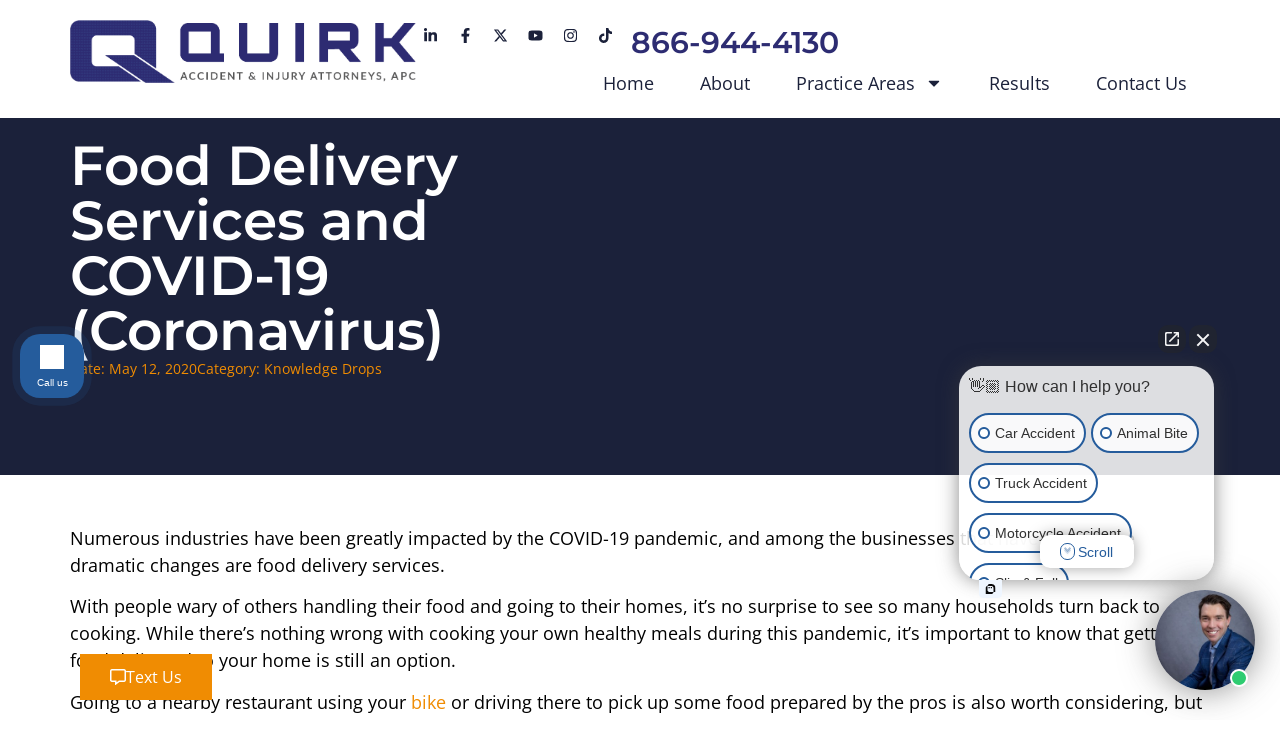

--- FILE ---
content_type: text/html; charset=UTF-8
request_url: https://quirkwins.com/food-delivery-services-coronavirus/
body_size: 20361
content:
<!doctype html>
<html lang="en-US">
<head>
	<meta charset="UTF-8">
	<meta name="viewport" content="width=device-width, initial-scale=1">
	<link rel="profile" href="https://gmpg.org/xfn/11">
	<meta name='robots' content='index, follow, max-image-preview:large, max-snippet:-1, max-video-preview:-1' />

	<!-- This site is optimized with the Yoast SEO plugin v26.8 - https://yoast.com/product/yoast-seo-wordpress/ -->
	<title>Food Delivery Services and COVID-19 (Coronavirus) | Quick Accident &amp; Injury Attorneys, APC</title>
	<meta name="description" content="Numerous industries have been impacted by the COVID-19 pandemic, and among the businesses that have undergone dramatic changes are food delivery services." />
	<link rel="canonical" href="https://quirkwins.com/food-delivery-services-coronavirus/" />
	<meta property="og:locale" content="en_US" />
	<meta property="og:type" content="article" />
	<meta property="og:title" content="Food Delivery Services and COVID-19 (Coronavirus) | Quick Accident &amp; Injury Attorneys, APC" />
	<meta property="og:description" content="Numerous industries have been impacted by the COVID-19 pandemic, and among the businesses that have undergone dramatic changes are food delivery services." />
	<meta property="og:url" content="https://quirkwins.com/food-delivery-services-coronavirus/" />
	<meta property="og:site_name" content="Quirk Accident and Injury Attorneys APC" />
	<meta property="article:publisher" content="https://www.facebook.com/QuirkyLaw/" />
	<meta property="article:published_time" content="2020-05-12T23:24:27+00:00" />
	<meta name="author" content="Logan Quirk" />
	<meta name="twitter:card" content="summary_large_image" />
	<meta name="twitter:creator" content="@QuirkLawGroup" />
	<meta name="twitter:site" content="@QuirkLawGroup" />
	<meta name="twitter:label1" content="Written by" />
	<meta name="twitter:data1" content="Logan Quirk" />
	<meta name="twitter:label2" content="Est. reading time" />
	<meta name="twitter:data2" content="9 minutes" />
	<script type="application/ld+json" class="yoast-schema-graph">{"@context":"https://schema.org","@graph":[{"@type":"Article","@id":"https://quirkwins.com/food-delivery-services-coronavirus/#article","isPartOf":{"@id":"https://quirkwins.com/food-delivery-services-coronavirus/"},"author":{"name":"Logan Quirk","@id":"https://quirkwins.com/#/schema/person/d691b306dd1771d586bf4b7b808e7b56"},"headline":"Food Delivery Services and COVID-19 (Coronavirus)","datePublished":"2020-05-12T23:24:27+00:00","mainEntityOfPage":{"@id":"https://quirkwins.com/food-delivery-services-coronavirus/"},"wordCount":1924,"commentCount":0,"publisher":{"@id":"https://quirkwins.com/#organization"},"keywords":["Coronavirus","COVID-19","Food Delivery"],"articleSection":["Knowledge Drops"],"inLanguage":"en-US","potentialAction":[{"@type":"CommentAction","name":"Comment","target":["https://quirkwins.com/food-delivery-services-coronavirus/#respond"]}]},{"@type":"WebPage","@id":"https://quirkwins.com/food-delivery-services-coronavirus/","url":"https://quirkwins.com/food-delivery-services-coronavirus/","name":"Food Delivery Services and COVID-19 (Coronavirus) | Quick Accident & Injury Attorneys, APC","isPartOf":{"@id":"https://quirkwins.com/#website"},"datePublished":"2020-05-12T23:24:27+00:00","description":"Numerous industries have been impacted by the COVID-19 pandemic, and among the businesses that have undergone dramatic changes are food delivery services.","breadcrumb":{"@id":"https://quirkwins.com/food-delivery-services-coronavirus/#breadcrumb"},"inLanguage":"en-US","potentialAction":[{"@type":"ReadAction","target":["https://quirkwins.com/food-delivery-services-coronavirus/"]}]},{"@type":"BreadcrumbList","@id":"https://quirkwins.com/food-delivery-services-coronavirus/#breadcrumb","itemListElement":[{"@type":"ListItem","position":1,"name":"Home","item":"https://quirkwins.com/"},{"@type":"ListItem","position":2,"name":"Blog","item":"https://quirkwins.com/blog/"},{"@type":"ListItem","position":3,"name":"Food Delivery Services and COVID-19 (Coronavirus)"}]},{"@type":"WebSite","@id":"https://quirkwins.com/#website","url":"https://quirkwins.com/","name":"Quirk Accident and Injury Attorneys APC","description":"Quirk Wins","publisher":{"@id":"https://quirkwins.com/#organization"},"potentialAction":[{"@type":"SearchAction","target":{"@type":"EntryPoint","urlTemplate":"https://quirkwins.com/?s={search_term_string}"},"query-input":{"@type":"PropertyValueSpecification","valueRequired":true,"valueName":"search_term_string"}}],"inLanguage":"en-US"},{"@type":"Organization","@id":"https://quirkwins.com/#organization","name":"Quirk Accident and Injury Attorneys APC","url":"https://quirkwins.com/","logo":{"@type":"ImageObject","inLanguage":"en-US","@id":"https://quirkwins.com/#/schema/logo/image/","url":"https://quirkwins.com/wp-content/uploads/2023/12/logo_quirk_grey-2021-tight-crop-opt.png","contentUrl":"https://quirkwins.com/wp-content/uploads/2023/12/logo_quirk_grey-2021-tight-crop-opt.png","width":933,"height":171,"caption":"Quirk Accident and Injury Attorneys APC"},"image":{"@id":"https://quirkwins.com/#/schema/logo/image/"},"sameAs":["https://www.facebook.com/QuirkyLaw/","https://x.com/QuirkLawGroup","https://www.youtube.com/channel/UCUvqE-i2t-xJ5ulE8PTRmTQ"]},{"@type":"Person","@id":"https://quirkwins.com/#/schema/person/d691b306dd1771d586bf4b7b808e7b56","name":"Logan Quirk","image":{"@type":"ImageObject","inLanguage":"en-US","@id":"https://quirkwins.com/#/schema/person/image/","url":"https://secure.gravatar.com/avatar/cf6bcf0a3db39802a39a18d81652aad1204669460e256862fc1959689675cea9?s=96&d=mm&r=g","contentUrl":"https://secure.gravatar.com/avatar/cf6bcf0a3db39802a39a18d81652aad1204669460e256862fc1959689675cea9?s=96&d=mm&r=g","caption":"Logan Quirk"},"url":"https://quirkwins.com/author/logan/"}]}</script>
	<!-- / Yoast SEO plugin. -->


<link rel="alternate" type="application/rss+xml" title="Quirk Accident and Injury Attorneys APC &raquo; Feed" href="https://quirkwins.com/feed/" />
<link rel="alternate" type="application/rss+xml" title="Quirk Accident and Injury Attorneys APC &raquo; Comments Feed" href="https://quirkwins.com/comments/feed/" />
<link rel="alternate" type="application/rss+xml" title="Quirk Accident and Injury Attorneys APC &raquo; Food Delivery Services and COVID-19 (Coronavirus) Comments Feed" href="https://quirkwins.com/food-delivery-services-coronavirus/feed/" />
<link rel="alternate" title="oEmbed (JSON)" type="application/json+oembed" href="https://quirkwins.com/wp-json/oembed/1.0/embed?url=https%3A%2F%2Fquirkwins.com%2Ffood-delivery-services-coronavirus%2F" />
<link rel="alternate" title="oEmbed (XML)" type="text/xml+oembed" href="https://quirkwins.com/wp-json/oembed/1.0/embed?url=https%3A%2F%2Fquirkwins.com%2Ffood-delivery-services-coronavirus%2F&#038;format=xml" />
<style id='wp-img-auto-sizes-contain-inline-css'>
img:is([sizes=auto i],[sizes^="auto," i]){contain-intrinsic-size:3000px 1500px}
/*# sourceURL=wp-img-auto-sizes-contain-inline-css */
</style>
<style id='wp-emoji-styles-inline-css'>

	img.wp-smiley, img.emoji {
		display: inline !important;
		border: none !important;
		box-shadow: none !important;
		height: 1em !important;
		width: 1em !important;
		margin: 0 0.07em !important;
		vertical-align: -0.1em !important;
		background: none !important;
		padding: 0 !important;
	}
/*# sourceURL=wp-emoji-styles-inline-css */
</style>
<link rel='stylesheet' id='wp-block-library-css' href='https://quirkwins.com/wp-includes/css/dist/block-library/style.min.css?ver=6.9' media='all' />
<style id='global-styles-inline-css'>
:root{--wp--preset--aspect-ratio--square: 1;--wp--preset--aspect-ratio--4-3: 4/3;--wp--preset--aspect-ratio--3-4: 3/4;--wp--preset--aspect-ratio--3-2: 3/2;--wp--preset--aspect-ratio--2-3: 2/3;--wp--preset--aspect-ratio--16-9: 16/9;--wp--preset--aspect-ratio--9-16: 9/16;--wp--preset--color--black: #000000;--wp--preset--color--cyan-bluish-gray: #abb8c3;--wp--preset--color--white: #ffffff;--wp--preset--color--pale-pink: #f78da7;--wp--preset--color--vivid-red: #cf2e2e;--wp--preset--color--luminous-vivid-orange: #ff6900;--wp--preset--color--luminous-vivid-amber: #fcb900;--wp--preset--color--light-green-cyan: #7bdcb5;--wp--preset--color--vivid-green-cyan: #00d084;--wp--preset--color--pale-cyan-blue: #8ed1fc;--wp--preset--color--vivid-cyan-blue: #0693e3;--wp--preset--color--vivid-purple: #9b51e0;--wp--preset--gradient--vivid-cyan-blue-to-vivid-purple: linear-gradient(135deg,rgb(6,147,227) 0%,rgb(155,81,224) 100%);--wp--preset--gradient--light-green-cyan-to-vivid-green-cyan: linear-gradient(135deg,rgb(122,220,180) 0%,rgb(0,208,130) 100%);--wp--preset--gradient--luminous-vivid-amber-to-luminous-vivid-orange: linear-gradient(135deg,rgb(252,185,0) 0%,rgb(255,105,0) 100%);--wp--preset--gradient--luminous-vivid-orange-to-vivid-red: linear-gradient(135deg,rgb(255,105,0) 0%,rgb(207,46,46) 100%);--wp--preset--gradient--very-light-gray-to-cyan-bluish-gray: linear-gradient(135deg,rgb(238,238,238) 0%,rgb(169,184,195) 100%);--wp--preset--gradient--cool-to-warm-spectrum: linear-gradient(135deg,rgb(74,234,220) 0%,rgb(151,120,209) 20%,rgb(207,42,186) 40%,rgb(238,44,130) 60%,rgb(251,105,98) 80%,rgb(254,248,76) 100%);--wp--preset--gradient--blush-light-purple: linear-gradient(135deg,rgb(255,206,236) 0%,rgb(152,150,240) 100%);--wp--preset--gradient--blush-bordeaux: linear-gradient(135deg,rgb(254,205,165) 0%,rgb(254,45,45) 50%,rgb(107,0,62) 100%);--wp--preset--gradient--luminous-dusk: linear-gradient(135deg,rgb(255,203,112) 0%,rgb(199,81,192) 50%,rgb(65,88,208) 100%);--wp--preset--gradient--pale-ocean: linear-gradient(135deg,rgb(255,245,203) 0%,rgb(182,227,212) 50%,rgb(51,167,181) 100%);--wp--preset--gradient--electric-grass: linear-gradient(135deg,rgb(202,248,128) 0%,rgb(113,206,126) 100%);--wp--preset--gradient--midnight: linear-gradient(135deg,rgb(2,3,129) 0%,rgb(40,116,252) 100%);--wp--preset--font-size--small: 13px;--wp--preset--font-size--medium: 20px;--wp--preset--font-size--large: 36px;--wp--preset--font-size--x-large: 42px;--wp--preset--spacing--20: 0.44rem;--wp--preset--spacing--30: 0.67rem;--wp--preset--spacing--40: 1rem;--wp--preset--spacing--50: 1.5rem;--wp--preset--spacing--60: 2.25rem;--wp--preset--spacing--70: 3.38rem;--wp--preset--spacing--80: 5.06rem;--wp--preset--shadow--natural: 6px 6px 9px rgba(0, 0, 0, 0.2);--wp--preset--shadow--deep: 12px 12px 50px rgba(0, 0, 0, 0.4);--wp--preset--shadow--sharp: 6px 6px 0px rgba(0, 0, 0, 0.2);--wp--preset--shadow--outlined: 6px 6px 0px -3px rgb(255, 255, 255), 6px 6px rgb(0, 0, 0);--wp--preset--shadow--crisp: 6px 6px 0px rgb(0, 0, 0);}:root { --wp--style--global--content-size: 800px;--wp--style--global--wide-size: 1200px; }:where(body) { margin: 0; }.wp-site-blocks > .alignleft { float: left; margin-right: 2em; }.wp-site-blocks > .alignright { float: right; margin-left: 2em; }.wp-site-blocks > .aligncenter { justify-content: center; margin-left: auto; margin-right: auto; }:where(.wp-site-blocks) > * { margin-block-start: 24px; margin-block-end: 0; }:where(.wp-site-blocks) > :first-child { margin-block-start: 0; }:where(.wp-site-blocks) > :last-child { margin-block-end: 0; }:root { --wp--style--block-gap: 24px; }:root :where(.is-layout-flow) > :first-child{margin-block-start: 0;}:root :where(.is-layout-flow) > :last-child{margin-block-end: 0;}:root :where(.is-layout-flow) > *{margin-block-start: 24px;margin-block-end: 0;}:root :where(.is-layout-constrained) > :first-child{margin-block-start: 0;}:root :where(.is-layout-constrained) > :last-child{margin-block-end: 0;}:root :where(.is-layout-constrained) > *{margin-block-start: 24px;margin-block-end: 0;}:root :where(.is-layout-flex){gap: 24px;}:root :where(.is-layout-grid){gap: 24px;}.is-layout-flow > .alignleft{float: left;margin-inline-start: 0;margin-inline-end: 2em;}.is-layout-flow > .alignright{float: right;margin-inline-start: 2em;margin-inline-end: 0;}.is-layout-flow > .aligncenter{margin-left: auto !important;margin-right: auto !important;}.is-layout-constrained > .alignleft{float: left;margin-inline-start: 0;margin-inline-end: 2em;}.is-layout-constrained > .alignright{float: right;margin-inline-start: 2em;margin-inline-end: 0;}.is-layout-constrained > .aligncenter{margin-left: auto !important;margin-right: auto !important;}.is-layout-constrained > :where(:not(.alignleft):not(.alignright):not(.alignfull)){max-width: var(--wp--style--global--content-size);margin-left: auto !important;margin-right: auto !important;}.is-layout-constrained > .alignwide{max-width: var(--wp--style--global--wide-size);}body .is-layout-flex{display: flex;}.is-layout-flex{flex-wrap: wrap;align-items: center;}.is-layout-flex > :is(*, div){margin: 0;}body .is-layout-grid{display: grid;}.is-layout-grid > :is(*, div){margin: 0;}body{padding-top: 0px;padding-right: 0px;padding-bottom: 0px;padding-left: 0px;}a:where(:not(.wp-element-button)){text-decoration: underline;}:root :where(.wp-element-button, .wp-block-button__link){background-color: #32373c;border-width: 0;color: #fff;font-family: inherit;font-size: inherit;font-style: inherit;font-weight: inherit;letter-spacing: inherit;line-height: inherit;padding-top: calc(0.667em + 2px);padding-right: calc(1.333em + 2px);padding-bottom: calc(0.667em + 2px);padding-left: calc(1.333em + 2px);text-decoration: none;text-transform: inherit;}.has-black-color{color: var(--wp--preset--color--black) !important;}.has-cyan-bluish-gray-color{color: var(--wp--preset--color--cyan-bluish-gray) !important;}.has-white-color{color: var(--wp--preset--color--white) !important;}.has-pale-pink-color{color: var(--wp--preset--color--pale-pink) !important;}.has-vivid-red-color{color: var(--wp--preset--color--vivid-red) !important;}.has-luminous-vivid-orange-color{color: var(--wp--preset--color--luminous-vivid-orange) !important;}.has-luminous-vivid-amber-color{color: var(--wp--preset--color--luminous-vivid-amber) !important;}.has-light-green-cyan-color{color: var(--wp--preset--color--light-green-cyan) !important;}.has-vivid-green-cyan-color{color: var(--wp--preset--color--vivid-green-cyan) !important;}.has-pale-cyan-blue-color{color: var(--wp--preset--color--pale-cyan-blue) !important;}.has-vivid-cyan-blue-color{color: var(--wp--preset--color--vivid-cyan-blue) !important;}.has-vivid-purple-color{color: var(--wp--preset--color--vivid-purple) !important;}.has-black-background-color{background-color: var(--wp--preset--color--black) !important;}.has-cyan-bluish-gray-background-color{background-color: var(--wp--preset--color--cyan-bluish-gray) !important;}.has-white-background-color{background-color: var(--wp--preset--color--white) !important;}.has-pale-pink-background-color{background-color: var(--wp--preset--color--pale-pink) !important;}.has-vivid-red-background-color{background-color: var(--wp--preset--color--vivid-red) !important;}.has-luminous-vivid-orange-background-color{background-color: var(--wp--preset--color--luminous-vivid-orange) !important;}.has-luminous-vivid-amber-background-color{background-color: var(--wp--preset--color--luminous-vivid-amber) !important;}.has-light-green-cyan-background-color{background-color: var(--wp--preset--color--light-green-cyan) !important;}.has-vivid-green-cyan-background-color{background-color: var(--wp--preset--color--vivid-green-cyan) !important;}.has-pale-cyan-blue-background-color{background-color: var(--wp--preset--color--pale-cyan-blue) !important;}.has-vivid-cyan-blue-background-color{background-color: var(--wp--preset--color--vivid-cyan-blue) !important;}.has-vivid-purple-background-color{background-color: var(--wp--preset--color--vivid-purple) !important;}.has-black-border-color{border-color: var(--wp--preset--color--black) !important;}.has-cyan-bluish-gray-border-color{border-color: var(--wp--preset--color--cyan-bluish-gray) !important;}.has-white-border-color{border-color: var(--wp--preset--color--white) !important;}.has-pale-pink-border-color{border-color: var(--wp--preset--color--pale-pink) !important;}.has-vivid-red-border-color{border-color: var(--wp--preset--color--vivid-red) !important;}.has-luminous-vivid-orange-border-color{border-color: var(--wp--preset--color--luminous-vivid-orange) !important;}.has-luminous-vivid-amber-border-color{border-color: var(--wp--preset--color--luminous-vivid-amber) !important;}.has-light-green-cyan-border-color{border-color: var(--wp--preset--color--light-green-cyan) !important;}.has-vivid-green-cyan-border-color{border-color: var(--wp--preset--color--vivid-green-cyan) !important;}.has-pale-cyan-blue-border-color{border-color: var(--wp--preset--color--pale-cyan-blue) !important;}.has-vivid-cyan-blue-border-color{border-color: var(--wp--preset--color--vivid-cyan-blue) !important;}.has-vivid-purple-border-color{border-color: var(--wp--preset--color--vivid-purple) !important;}.has-vivid-cyan-blue-to-vivid-purple-gradient-background{background: var(--wp--preset--gradient--vivid-cyan-blue-to-vivid-purple) !important;}.has-light-green-cyan-to-vivid-green-cyan-gradient-background{background: var(--wp--preset--gradient--light-green-cyan-to-vivid-green-cyan) !important;}.has-luminous-vivid-amber-to-luminous-vivid-orange-gradient-background{background: var(--wp--preset--gradient--luminous-vivid-amber-to-luminous-vivid-orange) !important;}.has-luminous-vivid-orange-to-vivid-red-gradient-background{background: var(--wp--preset--gradient--luminous-vivid-orange-to-vivid-red) !important;}.has-very-light-gray-to-cyan-bluish-gray-gradient-background{background: var(--wp--preset--gradient--very-light-gray-to-cyan-bluish-gray) !important;}.has-cool-to-warm-spectrum-gradient-background{background: var(--wp--preset--gradient--cool-to-warm-spectrum) !important;}.has-blush-light-purple-gradient-background{background: var(--wp--preset--gradient--blush-light-purple) !important;}.has-blush-bordeaux-gradient-background{background: var(--wp--preset--gradient--blush-bordeaux) !important;}.has-luminous-dusk-gradient-background{background: var(--wp--preset--gradient--luminous-dusk) !important;}.has-pale-ocean-gradient-background{background: var(--wp--preset--gradient--pale-ocean) !important;}.has-electric-grass-gradient-background{background: var(--wp--preset--gradient--electric-grass) !important;}.has-midnight-gradient-background{background: var(--wp--preset--gradient--midnight) !important;}.has-small-font-size{font-size: var(--wp--preset--font-size--small) !important;}.has-medium-font-size{font-size: var(--wp--preset--font-size--medium) !important;}.has-large-font-size{font-size: var(--wp--preset--font-size--large) !important;}.has-x-large-font-size{font-size: var(--wp--preset--font-size--x-large) !important;}
:root :where(.wp-block-pullquote){font-size: 1.5em;line-height: 1.6;}
/*# sourceURL=global-styles-inline-css */
</style>
<link rel='stylesheet' id='grw-public-main-css-css' href='https://quirkwins.com/wp-content/plugins/widget-google-reviews/assets/css/public-main.css?ver=6.9.3' media='all' />
<link rel='stylesheet' id='hello-elementor-css' href='https://quirkwins.com/wp-content/themes/hello-elementor/assets/css/reset.css?ver=3.4.6' media='all' />
<link rel='stylesheet' id='hello-elementor-theme-style-css' href='https://quirkwins.com/wp-content/themes/hello-elementor/assets/css/theme.css?ver=3.4.6' media='all' />
<link rel='stylesheet' id='hello-elementor-header-footer-css' href='https://quirkwins.com/wp-content/themes/hello-elementor/assets/css/header-footer.css?ver=3.4.6' media='all' />
<link rel='stylesheet' id='elementor-frontend-css' href='https://quirkwins.com/wp-content/plugins/elementor/assets/css/frontend.min.css?ver=3.34.2' media='all' />
<link rel='stylesheet' id='elementor-post-31276-css' href='https://quirkwins.com/wp-content/uploads/elementor/css/post-31276.css?ver=1769097529' media='all' />
<link rel='stylesheet' id='widget-image-css' href='https://quirkwins.com/wp-content/plugins/elementor/assets/css/widget-image.min.css?ver=3.34.2' media='all' />
<link rel='stylesheet' id='widget-social-icons-css' href='https://quirkwins.com/wp-content/plugins/elementor/assets/css/widget-social-icons.min.css?ver=3.34.2' media='all' />
<link rel='stylesheet' id='e-apple-webkit-css' href='https://quirkwins.com/wp-content/plugins/elementor/assets/css/conditionals/apple-webkit.min.css?ver=3.34.2' media='all' />
<link rel='stylesheet' id='widget-icon-list-css' href='https://quirkwins.com/wp-content/plugins/elementor/assets/css/widget-icon-list.min.css?ver=3.34.2' media='all' />
<link rel='stylesheet' id='widget-nav-menu-css' href='https://quirkwins.com/wp-content/plugins/elementor-pro/assets/css/widget-nav-menu.min.css?ver=3.34.1' media='all' />
<link rel='stylesheet' id='widget-heading-css' href='https://quirkwins.com/wp-content/plugins/elementor/assets/css/widget-heading.min.css?ver=3.34.2' media='all' />
<link rel='stylesheet' id='widget-google_maps-css' href='https://quirkwins.com/wp-content/plugins/elementor/assets/css/widget-google_maps.min.css?ver=3.34.2' media='all' />
<link rel='stylesheet' id='widget-post-info-css' href='https://quirkwins.com/wp-content/plugins/elementor-pro/assets/css/widget-post-info.min.css?ver=3.34.1' media='all' />
<link rel='stylesheet' id='widget-post-navigation-css' href='https://quirkwins.com/wp-content/plugins/elementor-pro/assets/css/widget-post-navigation.min.css?ver=3.34.1' media='all' />
<link rel='stylesheet' id='elementor-post-31285-css' href='https://quirkwins.com/wp-content/uploads/elementor/css/post-31285.css?ver=1769097529' media='all' />
<link rel='stylesheet' id='elementor-post-31794-css' href='https://quirkwins.com/wp-content/uploads/elementor/css/post-31794.css?ver=1769097529' media='all' />
<link rel='stylesheet' id='elementor-post-32118-css' href='https://quirkwins.com/wp-content/uploads/elementor/css/post-32118.css?ver=1769097529' media='all' />
<link rel='stylesheet' id='elementor-gf-local-montserrat-css' href='https://quirkwins.com/wp-content/uploads/elementor/google-fonts/css/montserrat.css?ver=1742232989' media='all' />
<link rel='stylesheet' id='elementor-gf-local-opensans-css' href='https://quirkwins.com/wp-content/uploads/elementor/google-fonts/css/opensans.css?ver=1742232993' media='all' />
<link rel='stylesheet' id='elementor-gf-local-roboto-css' href='https://quirkwins.com/wp-content/uploads/elementor/google-fonts/css/roboto.css?ver=1742232996' media='all' />
<script defer="defer" src="https://quirkwins.com/wp-content/plugins/widget-google-reviews/assets/js/public-main.js?ver=6.9.3" id="grw-public-main-js-js"></script>
<script src="https://quirkwins.com/wp-includes/js/jquery/jquery.min.js?ver=3.7.1" id="jquery-core-js"></script>
<script src="https://quirkwins.com/wp-includes/js/jquery/jquery-migrate.min.js?ver=3.4.1" id="jquery-migrate-js"></script>
<link rel="https://api.w.org/" href="https://quirkwins.com/wp-json/" /><link rel="alternate" title="JSON" type="application/json" href="https://quirkwins.com/wp-json/wp/v2/posts/1530" /><link rel="EditURI" type="application/rsd+xml" title="RSD" href="https://quirkwins.com/xmlrpc.php?rsd" />
<meta name="generator" content="WordPress 6.9" />
<link rel='shortlink' href='https://quirkwins.com/?p=1530' />
<!-- HFCM by 99 Robots - Snippet # 6: Header scripts -->
<!-- Google Tag Manager -->
<script>(function(w,d,s,l,i){w[l]=w[l]||[];w[l].push({'gtm.start':
new Date().getTime(),event:'gtm.js'});var f=d.getElementsByTagName(s)[0],
j=d.createElement(s),dl=l!='dataLayer'?'&l='+l:'';j.async=true;j.src=
'https://www.googletagmanager.com/gtm.js?id='+i+dl;f.parentNode.insertBefore(j,f);
})(window,document,'script','dataLayer','GTM-58QBWP5');</script>
<!-- End Google Tag Manager -->
<!-- /end HFCM by 99 Robots -->
<!-- HFCM by 99 Robots - Snippet # 7: TikTok Pixel -->
<!-- TikTok Pixel Code Start -->
<script>
!function (w, d, t) {
  w.TiktokAnalyticsObject=t;var ttq=w[t]=w[t]||[];ttq.methods=["page","track","identify","instances","debug","on","off","once","ready","alias","group","enableCookie","disableCookie","holdConsent","revokeConsent","grantConsent"],ttq.setAndDefer=function(t,e){t[e]=function(){t.push([e].concat(Array.prototype.slice.call(arguments,0)))}};for(var i=0;i<ttq.methods.length;i++)ttq.setAndDefer(ttq,ttq.methods[i]);ttq.instance=function(t){for(
var e=ttq._i[t]||[],n=0;n<ttq.methods.length;n++)ttq.setAndDefer(e,ttq.methods[n]);return e},ttq.load=function(e,n){var r="https://analytics.tiktok.com/i18n/pixel/events.js",o=n&&n.partner;ttq._i=ttq._i||{},ttq._i[e]=[],ttq._i[e]._u=r,ttq._t=ttq._t||{},ttq._t[e]=+new Date,ttq._o=ttq._o||{},ttq._o[e]=n||{};n=document.createElement("script")
;n.type="text/javascript",n.async=!0,n.src=r+"?sdkid="+e+"&lib="+t;e=document.getElementsByTagName("script")[0];e.parentNode.insertBefore(n,e)};
  ttq.load('CUDFKD3C77U2U27AVFG0');
  ttq.page();
}(window, document, 'ttq');
</script>
<!-- TikTok Pixel Code End -->
<!-- /end HFCM by 99 Robots -->
<!-- HFCM by 99 Robots - Snippet # 9: Intaker -->
<script>(function (w,d,s,v,odl){(w[v]=w[v]||{})['odl']=odl;;
var f=d.getElementsByTagName(s)[0],j=d.createElement(s);j.async=true;
j.src='https://intaker.azureedge.net/widget/chat.min.js';
f.parentNode.insertBefore(j,f);
})(window, document, 'script','Intaker', 'quirkaccidentinjuryattorneys');
</script>
<!-- /end HFCM by 99 Robots -->
<!-- HFCM by 99 Robots - Snippet # 10: MSGS -->
<script
  src="https://link.msgsndr.com/js/external-tracking.js"
  data-tracking-id="tk_33978fa2999748a299566c9768d159f9"
></script>
<!-- /end HFCM by 99 Robots -->
<meta name="generator" content="Elementor 3.34.2; features: e_font_icon_svg, additional_custom_breakpoints; settings: css_print_method-external, google_font-enabled, font_display-swap">
			<style>
				.e-con.e-parent:nth-of-type(n+4):not(.e-lazyloaded):not(.e-no-lazyload),
				.e-con.e-parent:nth-of-type(n+4):not(.e-lazyloaded):not(.e-no-lazyload) * {
					background-image: none !important;
				}
				@media screen and (max-height: 1024px) {
					.e-con.e-parent:nth-of-type(n+3):not(.e-lazyloaded):not(.e-no-lazyload),
					.e-con.e-parent:nth-of-type(n+3):not(.e-lazyloaded):not(.e-no-lazyload) * {
						background-image: none !important;
					}
				}
				@media screen and (max-height: 640px) {
					.e-con.e-parent:nth-of-type(n+2):not(.e-lazyloaded):not(.e-no-lazyload),
					.e-con.e-parent:nth-of-type(n+2):not(.e-lazyloaded):not(.e-no-lazyload) * {
						background-image: none !important;
					}
				}
			</style>
			<link rel="icon" href="https://quirkwins.com/wp-content/uploads/2023/12/quirk-new-favicon.png" sizes="32x32" />
<link rel="icon" href="https://quirkwins.com/wp-content/uploads/2023/12/quirk-new-favicon.png" sizes="192x192" />
<link rel="apple-touch-icon" href="https://quirkwins.com/wp-content/uploads/2023/12/quirk-new-favicon.png" />
<meta name="msapplication-TileImage" content="https://quirkwins.com/wp-content/uploads/2023/12/quirk-new-favicon.png" />
</head>
<body class="wp-singular post-template-default single single-post postid-1530 single-format-standard wp-custom-logo wp-embed-responsive wp-theme-hello-elementor hello-elementor-default elementor-default elementor-kit-31276 elementor-page-32118">

<!-- Google Tag Manager (noscript) -->
<noscript><iframe src="https://www.googletagmanager.com/ns.html?id=GTM-58QBWP5"
height="0" width="0" style="display:none;visibility:hidden"></iframe></noscript>
<!-- End Google Tag Manager (noscript) -->
<!-- Google Tag Manager (noscript) -->
<noscript><iframe src="https://www.googletagmanager.com/ns.html?id=GTM-58QBWP5"
height="0" width="0" style="display:none;visibility:hidden"></iframe></noscript>
<!-- End Google Tag Manager (noscript) -->

<a class="skip-link screen-reader-text" href="#content">Skip to content</a>

		<header data-elementor-type="header" data-elementor-id="31285" class="elementor elementor-31285 elementor-location-header" data-elementor-post-type="elementor_library">
			<div class="elementor-element elementor-element-4c823dd e-flex e-con-boxed e-con e-parent" data-id="4c823dd" data-element_type="container">
					<div class="e-con-inner">
		<div class="elementor-element elementor-element-117948d e-flex e-con-boxed e-con e-child" data-id="117948d" data-element_type="container">
					<div class="e-con-inner">
		<div class="elementor-element elementor-element-ae16163 e-con-full e-flex e-con e-child" data-id="ae16163" data-element_type="container">
				<div class="elementor-element elementor-element-466b708 elementor-widget elementor-widget-theme-site-logo elementor-widget-image" data-id="466b708" data-element_type="widget" data-widget_type="theme-site-logo.default">
				<div class="elementor-widget-container">
											<a href="https://quirkwins.com">
			<img fetchpriority="high" width="933" height="171" src="https://quirkwins.com/wp-content/uploads/2023/12/logo_quirk_grey-2021-tight-crop-opt.png" class="attachment-full size-full wp-image-31288" alt="" srcset="https://quirkwins.com/wp-content/uploads/2023/12/logo_quirk_grey-2021-tight-crop-opt.png 933w, https://quirkwins.com/wp-content/uploads/2023/12/logo_quirk_grey-2021-tight-crop-opt-300x55.png 300w, https://quirkwins.com/wp-content/uploads/2023/12/logo_quirk_grey-2021-tight-crop-opt-768x141.png 768w" sizes="(max-width: 933px) 100vw, 933px" />				</a>
											</div>
				</div>
				</div>
		<div class="elementor-element elementor-element-0cbadc0 e-con-full e-flex e-con e-child" data-id="0cbadc0" data-element_type="container">
		<div class="elementor-element elementor-element-7fe7c4d e-con-full e-flex e-con e-child" data-id="7fe7c4d" data-element_type="container">
				<div class="elementor-element elementor-element-18165fc e-grid-align-tablet-right e-grid-align-mobile-left elementor-widget-mobile__width-inherit elementor-shape-rounded elementor-grid-0 e-grid-align-center elementor-widget elementor-widget-social-icons" data-id="18165fc" data-element_type="widget" data-widget_type="social-icons.default">
				<div class="elementor-widget-container">
							<div class="elementor-social-icons-wrapper elementor-grid" role="list">
							<span class="elementor-grid-item" role="listitem">
					<a class="elementor-icon elementor-social-icon elementor-social-icon-linkedin-in elementor-repeater-item-dc69d5d" href="https://www.linkedin.com/in/loganquirk/" target="_blank">
						<span class="elementor-screen-only">Linkedin-in</span>
						<svg aria-hidden="true" class="e-font-icon-svg e-fab-linkedin-in" viewBox="0 0 448 512" xmlns="http://www.w3.org/2000/svg"><path d="M100.28 448H7.4V148.9h92.88zM53.79 108.1C24.09 108.1 0 83.5 0 53.8a53.79 53.79 0 0 1 107.58 0c0 29.7-24.1 54.3-53.79 54.3zM447.9 448h-92.68V302.4c0-34.7-.7-79.2-48.29-79.2-48.29 0-55.69 37.7-55.69 76.7V448h-92.78V148.9h89.08v40.8h1.3c12.4-23.5 42.69-48.3 87.88-48.3 94 0 111.28 61.9 111.28 142.3V448z"></path></svg>					</a>
				</span>
							<span class="elementor-grid-item" role="listitem">
					<a class="elementor-icon elementor-social-icon elementor-social-icon-facebook-f elementor-repeater-item-b2bca20" href="https://www.facebook.com/QuirkWins" target="_blank">
						<span class="elementor-screen-only">Facebook-f</span>
						<svg aria-hidden="true" class="e-font-icon-svg e-fab-facebook-f" viewBox="0 0 320 512" xmlns="http://www.w3.org/2000/svg"><path d="M279.14 288l14.22-92.66h-88.91v-60.13c0-25.35 12.42-50.06 52.24-50.06h40.42V6.26S260.43 0 225.36 0c-73.22 0-121.08 44.38-121.08 124.72v70.62H22.89V288h81.39v224h100.17V288z"></path></svg>					</a>
				</span>
							<span class="elementor-grid-item" role="listitem">
					<a class="elementor-icon elementor-social-icon elementor-social-icon-x-twitter elementor-repeater-item-e551fd4" href="https://twitter.com/quirkyesq" target="_blank">
						<span class="elementor-screen-only">X-twitter</span>
						<svg aria-hidden="true" class="e-font-icon-svg e-fab-x-twitter" viewBox="0 0 512 512" xmlns="http://www.w3.org/2000/svg"><path d="M389.2 48h70.6L305.6 224.2 487 464H345L233.7 318.6 106.5 464H35.8L200.7 275.5 26.8 48H172.4L272.9 180.9 389.2 48zM364.4 421.8h39.1L151.1 88h-42L364.4 421.8z"></path></svg>					</a>
				</span>
							<span class="elementor-grid-item" role="listitem">
					<a class="elementor-icon elementor-social-icon elementor-social-icon-youtube elementor-repeater-item-a262e3e" href="https://www.youtube.com/user/QuirkLawGroup" target="_blank">
						<span class="elementor-screen-only">Youtube</span>
						<svg aria-hidden="true" class="e-font-icon-svg e-fab-youtube" viewBox="0 0 576 512" xmlns="http://www.w3.org/2000/svg"><path d="M549.655 124.083c-6.281-23.65-24.787-42.276-48.284-48.597C458.781 64 288 64 288 64S117.22 64 74.629 75.486c-23.497 6.322-42.003 24.947-48.284 48.597-11.412 42.867-11.412 132.305-11.412 132.305s0 89.438 11.412 132.305c6.281 23.65 24.787 41.5 48.284 47.821C117.22 448 288 448 288 448s170.78 0 213.371-11.486c23.497-6.321 42.003-24.171 48.284-47.821 11.412-42.867 11.412-132.305 11.412-132.305s0-89.438-11.412-132.305zm-317.51 213.508V175.185l142.739 81.205-142.739 81.201z"></path></svg>					</a>
				</span>
							<span class="elementor-grid-item" role="listitem">
					<a class="elementor-icon elementor-social-icon elementor-social-icon-instagram elementor-repeater-item-9269690" href="https://www.instagram.com/quirkaccidentattorneys/" target="_blank">
						<span class="elementor-screen-only">Instagram</span>
						<svg aria-hidden="true" class="e-font-icon-svg e-fab-instagram" viewBox="0 0 448 512" xmlns="http://www.w3.org/2000/svg"><path d="M224.1 141c-63.6 0-114.9 51.3-114.9 114.9s51.3 114.9 114.9 114.9S339 319.5 339 255.9 287.7 141 224.1 141zm0 189.6c-41.1 0-74.7-33.5-74.7-74.7s33.5-74.7 74.7-74.7 74.7 33.5 74.7 74.7-33.6 74.7-74.7 74.7zm146.4-194.3c0 14.9-12 26.8-26.8 26.8-14.9 0-26.8-12-26.8-26.8s12-26.8 26.8-26.8 26.8 12 26.8 26.8zm76.1 27.2c-1.7-35.9-9.9-67.7-36.2-93.9-26.2-26.2-58-34.4-93.9-36.2-37-2.1-147.9-2.1-184.9 0-35.8 1.7-67.6 9.9-93.9 36.1s-34.4 58-36.2 93.9c-2.1 37-2.1 147.9 0 184.9 1.7 35.9 9.9 67.7 36.2 93.9s58 34.4 93.9 36.2c37 2.1 147.9 2.1 184.9 0 35.9-1.7 67.7-9.9 93.9-36.2 26.2-26.2 34.4-58 36.2-93.9 2.1-37 2.1-147.8 0-184.8zM398.8 388c-7.8 19.6-22.9 34.7-42.6 42.6-29.5 11.7-99.5 9-132.1 9s-102.7 2.6-132.1-9c-19.6-7.8-34.7-22.9-42.6-42.6-11.7-29.5-9-99.5-9-132.1s-2.6-102.7 9-132.1c7.8-19.6 22.9-34.7 42.6-42.6 29.5-11.7 99.5-9 132.1-9s102.7-2.6 132.1 9c19.6 7.8 34.7 22.9 42.6 42.6 11.7 29.5 9 99.5 9 132.1s2.7 102.7-9 132.1z"></path></svg>					</a>
				</span>
							<span class="elementor-grid-item" role="listitem">
					<a class="elementor-icon elementor-social-icon elementor-social-icon-tiktok elementor-repeater-item-f6a85be" href="https://www.tiktok.com/@quirkwins" target="_blank">
						<span class="elementor-screen-only">Tiktok</span>
						<svg aria-hidden="true" class="e-font-icon-svg e-fab-tiktok" viewBox="0 0 448 512" xmlns="http://www.w3.org/2000/svg"><path d="M448,209.91a210.06,210.06,0,0,1-122.77-39.25V349.38A162.55,162.55,0,1,1,185,188.31V278.2a74.62,74.62,0,1,0,52.23,71.18V0l88,0a121.18,121.18,0,0,0,1.86,22.17h0A122.18,122.18,0,0,0,381,102.39a121.43,121.43,0,0,0,67,20.14Z"></path></svg>					</a>
				</span>
					</div>
						</div>
				</div>
				<div class="elementor-element elementor-element-14b1e10 elementor-align-end elementor-mobile-align-start elementor-icon-list--layout-traditional elementor-list-item-link-full_width elementor-widget elementor-widget-icon-list" data-id="14b1e10" data-element_type="widget" data-widget_type="icon-list.default">
				<div class="elementor-widget-container">
							<ul class="elementor-icon-list-items">
							<li class="elementor-icon-list-item">
											<a href="tel:866-944-4130">

											<span class="elementor-icon-list-text">866-944-4130</span>
											</a>
									</li>
						</ul>
						</div>
				</div>
				</div>
		<div class="elementor-element elementor-element-d74741d e-con-full e-flex e-con e-child" data-id="d74741d" data-element_type="container">
				<div class="elementor-element elementor-element-57985c7 elementor-nav-menu__align-end elementor-nav-menu--stretch elementor-nav-menu--dropdown-tablet elementor-nav-menu__text-align-aside elementor-nav-menu--toggle elementor-nav-menu--burger elementor-widget elementor-widget-nav-menu" data-id="57985c7" data-element_type="widget" data-settings="{&quot;full_width&quot;:&quot;stretch&quot;,&quot;layout&quot;:&quot;horizontal&quot;,&quot;submenu_icon&quot;:{&quot;value&quot;:&quot;&lt;svg aria-hidden=\&quot;true\&quot; class=\&quot;e-font-icon-svg e-fas-caret-down\&quot; viewBox=\&quot;0 0 320 512\&quot; xmlns=\&quot;http:\/\/www.w3.org\/2000\/svg\&quot;&gt;&lt;path d=\&quot;M31.3 192h257.3c17.8 0 26.7 21.5 14.1 34.1L174.1 354.8c-7.8 7.8-20.5 7.8-28.3 0L17.2 226.1C4.6 213.5 13.5 192 31.3 192z\&quot;&gt;&lt;\/path&gt;&lt;\/svg&gt;&quot;,&quot;library&quot;:&quot;fa-solid&quot;},&quot;toggle&quot;:&quot;burger&quot;}" data-widget_type="nav-menu.default">
				<div class="elementor-widget-container">
								<nav aria-label="Menu" class="elementor-nav-menu--main elementor-nav-menu__container elementor-nav-menu--layout-horizontal e--pointer-underline e--animation-fade">
				<ul id="menu-1-57985c7" class="elementor-nav-menu"><li class="menu-item menu-item-type-post_type menu-item-object-page menu-item-home menu-item-31293"><a href="https://quirkwins.com/" class="elementor-item">Home</a></li>
<li class="menu-item menu-item-type-post_type menu-item-object-page menu-item-31294"><a href="https://quirkwins.com/about/" class="elementor-item">About</a></li>
<li class="menu-item menu-item-type-custom menu-item-object-custom menu-item-has-children menu-item-31295"><a class="elementor-item">Practice Areas</a>
<ul class="sub-menu elementor-nav-menu--dropdown">
	<li class="menu-item menu-item-type-post_type menu-item-object-page menu-item-31296"><a href="https://quirkwins.com/car-accidents/" class="elementor-sub-item">Car Accidents</a></li>
	<li class="menu-item menu-item-type-post_type menu-item-object-page menu-item-31297"><a href="https://quirkwins.com/dog-bites/" class="elementor-sub-item">Dog Bites</a></li>
	<li class="menu-item menu-item-type-post_type menu-item-object-page menu-item-31298"><a href="https://quirkwins.com/employment-law/" class="elementor-sub-item">Employment Law</a></li>
	<li class="menu-item menu-item-type-post_type menu-item-object-page menu-item-31299"><a href="https://quirkwins.com/medical-malpractice/" class="elementor-sub-item">Medical Malpractice</a></li>
	<li class="menu-item menu-item-type-post_type menu-item-object-page menu-item-32049"><a href="https://quirkwins.com/motorcycle-accidents/" class="elementor-sub-item">Motorcycle Accidents</a></li>
	<li class="menu-item menu-item-type-post_type menu-item-object-page menu-item-31300"><a href="https://quirkwins.com/personal-injury/" class="elementor-sub-item">Personal Injury</a></li>
	<li class="menu-item menu-item-type-post_type menu-item-object-page menu-item-31301"><a href="https://quirkwins.com/slip-fall/" class="elementor-sub-item">Slip &#038; Fall</a></li>
	<li class="menu-item menu-item-type-post_type menu-item-object-page menu-item-31302"><a href="https://quirkwins.com/traumatic-brain-injury/" class="elementor-sub-item">Traumatic Brain Injury</a></li>
	<li class="menu-item menu-item-type-post_type menu-item-object-page menu-item-31303"><a href="https://quirkwins.com/truck-accidents/" class="elementor-sub-item">Truck Accidents</a></li>
	<li class="menu-item menu-item-type-post_type menu-item-object-page menu-item-31304"><a href="https://quirkwins.com/wrongful-death/" class="elementor-sub-item">Wrongful Death</a></li>
</ul>
</li>
<li class="menu-item menu-item-type-post_type menu-item-object-page menu-item-33604"><a href="https://quirkwins.com/results/" class="elementor-item">Results</a></li>
<li class="menu-item menu-item-type-post_type menu-item-object-page menu-item-31308"><a href="https://quirkwins.com/contact-us/" class="elementor-item">Contact Us</a></li>
</ul>			</nav>
					<div class="elementor-menu-toggle" role="button" tabindex="0" aria-label="Menu Toggle" aria-expanded="false">
			<svg aria-hidden="true" role="presentation" class="elementor-menu-toggle__icon--open e-font-icon-svg e-eicon-menu-bar" viewBox="0 0 1000 1000" xmlns="http://www.w3.org/2000/svg"><path d="M104 333H896C929 333 958 304 958 271S929 208 896 208H104C71 208 42 237 42 271S71 333 104 333ZM104 583H896C929 583 958 554 958 521S929 458 896 458H104C71 458 42 487 42 521S71 583 104 583ZM104 833H896C929 833 958 804 958 771S929 708 896 708H104C71 708 42 737 42 771S71 833 104 833Z"></path></svg><svg aria-hidden="true" role="presentation" class="elementor-menu-toggle__icon--close e-font-icon-svg e-eicon-close" viewBox="0 0 1000 1000" xmlns="http://www.w3.org/2000/svg"><path d="M742 167L500 408 258 167C246 154 233 150 217 150 196 150 179 158 167 167 154 179 150 196 150 212 150 229 154 242 171 254L408 500 167 742C138 771 138 800 167 829 196 858 225 858 254 829L496 587 738 829C750 842 767 846 783 846 800 846 817 842 829 829 842 817 846 804 846 783 846 767 842 750 829 737L588 500 833 258C863 229 863 200 833 171 804 137 775 137 742 167Z"></path></svg>		</div>
					<nav class="elementor-nav-menu--dropdown elementor-nav-menu__container" aria-hidden="true">
				<ul id="menu-2-57985c7" class="elementor-nav-menu"><li class="menu-item menu-item-type-post_type menu-item-object-page menu-item-home menu-item-31293"><a href="https://quirkwins.com/" class="elementor-item" tabindex="-1">Home</a></li>
<li class="menu-item menu-item-type-post_type menu-item-object-page menu-item-31294"><a href="https://quirkwins.com/about/" class="elementor-item" tabindex="-1">About</a></li>
<li class="menu-item menu-item-type-custom menu-item-object-custom menu-item-has-children menu-item-31295"><a class="elementor-item" tabindex="-1">Practice Areas</a>
<ul class="sub-menu elementor-nav-menu--dropdown">
	<li class="menu-item menu-item-type-post_type menu-item-object-page menu-item-31296"><a href="https://quirkwins.com/car-accidents/" class="elementor-sub-item" tabindex="-1">Car Accidents</a></li>
	<li class="menu-item menu-item-type-post_type menu-item-object-page menu-item-31297"><a href="https://quirkwins.com/dog-bites/" class="elementor-sub-item" tabindex="-1">Dog Bites</a></li>
	<li class="menu-item menu-item-type-post_type menu-item-object-page menu-item-31298"><a href="https://quirkwins.com/employment-law/" class="elementor-sub-item" tabindex="-1">Employment Law</a></li>
	<li class="menu-item menu-item-type-post_type menu-item-object-page menu-item-31299"><a href="https://quirkwins.com/medical-malpractice/" class="elementor-sub-item" tabindex="-1">Medical Malpractice</a></li>
	<li class="menu-item menu-item-type-post_type menu-item-object-page menu-item-32049"><a href="https://quirkwins.com/motorcycle-accidents/" class="elementor-sub-item" tabindex="-1">Motorcycle Accidents</a></li>
	<li class="menu-item menu-item-type-post_type menu-item-object-page menu-item-31300"><a href="https://quirkwins.com/personal-injury/" class="elementor-sub-item" tabindex="-1">Personal Injury</a></li>
	<li class="menu-item menu-item-type-post_type menu-item-object-page menu-item-31301"><a href="https://quirkwins.com/slip-fall/" class="elementor-sub-item" tabindex="-1">Slip &#038; Fall</a></li>
	<li class="menu-item menu-item-type-post_type menu-item-object-page menu-item-31302"><a href="https://quirkwins.com/traumatic-brain-injury/" class="elementor-sub-item" tabindex="-1">Traumatic Brain Injury</a></li>
	<li class="menu-item menu-item-type-post_type menu-item-object-page menu-item-31303"><a href="https://quirkwins.com/truck-accidents/" class="elementor-sub-item" tabindex="-1">Truck Accidents</a></li>
	<li class="menu-item menu-item-type-post_type menu-item-object-page menu-item-31304"><a href="https://quirkwins.com/wrongful-death/" class="elementor-sub-item" tabindex="-1">Wrongful Death</a></li>
</ul>
</li>
<li class="menu-item menu-item-type-post_type menu-item-object-page menu-item-33604"><a href="https://quirkwins.com/results/" class="elementor-item" tabindex="-1">Results</a></li>
<li class="menu-item menu-item-type-post_type menu-item-object-page menu-item-31308"><a href="https://quirkwins.com/contact-us/" class="elementor-item" tabindex="-1">Contact Us</a></li>
</ul>			</nav>
						</div>
				</div>
				</div>
				</div>
					</div>
				</div>
					</div>
				</div>
		<div class="elementor-element elementor-element-f35d765 text-us-desktop elementor-hidden-mobile e-flex e-con-boxed e-con e-parent" data-id="f35d765" data-element_type="container" data-settings="{&quot;position&quot;:&quot;fixed&quot;}">
					<div class="e-con-inner">
		<div class="elementor-element elementor-element-3c1e782 e-flex e-con-boxed e-con e-child" data-id="3c1e782" data-element_type="container">
					<div class="e-con-inner">
				<div class="elementor-element elementor-element-179ee37 elementor-align-center elementor-widget elementor-widget-button" data-id="179ee37" data-element_type="widget" data-widget_type="button.default">
				<div class="elementor-widget-container">
									<div class="elementor-button-wrapper">
					<a class="elementor-button elementor-button-link elementor-size-md" href="tel:833-784-7594">
						<span class="elementor-button-content-wrapper">
						<span class="elementor-button-icon">
				<svg aria-hidden="true" class="e-font-icon-svg e-far-comment-alt" viewBox="0 0 512 512" xmlns="http://www.w3.org/2000/svg"><path d="M448 0H64C28.7 0 0 28.7 0 64v288c0 35.3 28.7 64 64 64h96v84c0 7.1 5.8 12 12 12 2.4 0 4.9-.7 7.1-2.4L304 416h144c35.3 0 64-28.7 64-64V64c0-35.3-28.7-64-64-64zm16 352c0 8.8-7.2 16-16 16H288l-12.8 9.6L208 428v-60H64c-8.8 0-16-7.2-16-16V64c0-8.8 7.2-16 16-16h384c8.8 0 16 7.2 16 16v288z"></path></svg>			</span>
									<span class="elementor-button-text">Text Us</span>
					</span>
					</a>
				</div>
								</div>
				</div>
					</div>
				</div>
					</div>
				</div>
		<div class="elementor-element elementor-element-224d1eb text-us elementor-hidden-desktop elementor-hidden-tablet elementor-hidden-mobile e-flex e-con-boxed e-con e-parent" data-id="224d1eb" data-element_type="container" data-settings="{&quot;position&quot;:&quot;fixed&quot;}">
					<div class="e-con-inner">
		<div class="elementor-element elementor-element-c7b1d4c e-flex e-con-boxed e-con e-child" data-id="c7b1d4c" data-element_type="container">
					<div class="e-con-inner">
				<div class="elementor-element elementor-element-f9552a3 elementor-align-center elementor-widget elementor-widget-button" data-id="f9552a3" data-element_type="widget" data-widget_type="button.default">
				<div class="elementor-widget-container">
									<div class="elementor-button-wrapper">
					<a class="elementor-button elementor-button-link elementor-size-md" href="sms:18337847594">
						<span class="elementor-button-content-wrapper">
						<span class="elementor-button-icon">
				<svg aria-hidden="true" class="e-font-icon-svg e-far-comment-alt" viewBox="0 0 512 512" xmlns="http://www.w3.org/2000/svg"><path d="M448 0H64C28.7 0 0 28.7 0 64v288c0 35.3 28.7 64 64 64h96v84c0 7.1 5.8 12 12 12 2.4 0 4.9-.7 7.1-2.4L304 416h144c35.3 0 64-28.7 64-64V64c0-35.3-28.7-64-64-64zm16 352c0 8.8-7.2 16-16 16H288l-12.8 9.6L208 428v-60H64c-8.8 0-16-7.2-16-16V64c0-8.8 7.2-16 16-16h384c8.8 0 16 7.2 16 16v288z"></path></svg>			</span>
									<span class="elementor-button-text">Text Us</span>
					</span>
					</a>
				</div>
								</div>
				</div>
					</div>
				</div>
					</div>
				</div>
				</header>
				<div data-elementor-type="single-post" data-elementor-id="32118" class="elementor elementor-32118 elementor-location-single post-1530 post type-post status-publish format-standard hentry category-knowledge-drops tag-coronavirus tag-covid-19 tag-food-delivery" data-elementor-post-type="elementor_library">
			<div class="elementor-element elementor-element-3737c759 e-flex e-con-boxed e-con e-parent" data-id="3737c759" data-element_type="container" data-settings="{&quot;background_background&quot;:&quot;classic&quot;}">
					<div class="e-con-inner">
		<div class="elementor-element elementor-element-7b84391a e-con-full e-flex e-con e-child" data-id="7b84391a" data-element_type="container">
		<div class="elementor-element elementor-element-2a623df3 e-con-full e-flex e-con e-child" data-id="2a623df3" data-element_type="container">
				<div class="elementor-element elementor-element-4b241267 elementor-widget elementor-widget-heading" data-id="4b241267" data-element_type="widget" data-widget_type="heading.default">
				<div class="elementor-widget-container">
					<h1 class="elementor-heading-title elementor-size-default">Food Delivery Services and COVID-19 (Coronavirus)</h1>				</div>
				</div>
				<div class="elementor-element elementor-element-d7721e2 elementor-widget elementor-widget-post-info" data-id="d7721e2" data-element_type="widget" data-widget_type="post-info.default">
				<div class="elementor-widget-container">
							<ul class="elementor-inline-items elementor-icon-list-items elementor-post-info">
								<li class="elementor-icon-list-item elementor-repeater-item-8cdc8a1 elementor-inline-item" itemprop="datePublished">
						<a href="https://quirkwins.com/2020/05/12/">
														<span class="elementor-icon-list-text elementor-post-info__item elementor-post-info__item--type-date">
							<span class="elementor-post-info__item-prefix">Date:</span>
										<time>May 12, 2020</time>					</span>
									</a>
				</li>
				<li class="elementor-icon-list-item elementor-repeater-item-bf9a222 elementor-inline-item" itemprop="about">
													<span class="elementor-icon-list-text elementor-post-info__item elementor-post-info__item--type-terms">
							<span class="elementor-post-info__item-prefix">Category:</span>
										<span class="elementor-post-info__terms-list">
				<a href="https://quirkwins.com/category/knowledge-drops/" class="elementor-post-info__terms-list-item">Knowledge Drops</a>				</span>
					</span>
								</li>
				</ul>
						</div>
				</div>
				</div>
		<div class="elementor-element elementor-element-23b31927 e-con-full e-flex e-con e-child" data-id="23b31927" data-element_type="container">
				</div>
				</div>
					</div>
				</div>
		<div class="elementor-element elementor-element-4d21dde e-flex e-con-boxed e-con e-parent" data-id="4d21dde" data-element_type="container">
					<div class="e-con-inner">
		<div class="elementor-element elementor-element-3838522 e-con-full e-flex e-con e-child" data-id="3838522" data-element_type="container">
				<div class="elementor-element elementor-element-f5a016d page-template-body elementor-widget elementor-widget-theme-post-content" data-id="f5a016d" data-element_type="widget" data-widget_type="theme-post-content.default">
				<div class="elementor-widget-container">
					<p>Numerous industries have been greatly impacted by the COVID-19 pandemic, and among the businesses that have undergone dramatic changes are food delivery services.</p>
<p>With people wary of others handling their food and going to their homes, it’s no surprise to see so many households turn back to cooking. While there’s nothing wrong with cooking your own healthy meals during this pandemic, it’s important to know that getting food delivered to your home is still an option.</p>
<p>Going to a nearby restaurant using your <a href="https://quirkwins.com/bike-use-during-coronavirus-pandemic/">bike</a> or driving there to pick up some food prepared by the pros is also worth considering, but if delivery is your only option, there is no need to shy away from it.</p>
<h2>Is Food Delivery at Your Home Safe?</h2>
<p>Let’s tackle the big question first.</p>
<p>Is it safe for you to have food delivered to your home while the novel coronavirus pandemic continues to spread? The FDA is here to provide some assurance on that front.</p>
<p>According to the <a href="https://www.fda.gov/food/food-safety-during-emergencies/food-safety-and-coronavirus-disease-2019-covid-19">FDA</a>, “there is no evidence of food or food packaging being associated with the transmission of COVID-19” at this point in time. Now, the FDA says although evidence is lacking currently, it may give you pause, but it&#8217;s crucial to understand that scientists have had time to study the possibility of the coronavirus transmitting through food.</p>
<p>Dr. William Schaffner, a professor of medicine in the department of infectious disease at the Vanderbilt University School of Medicine in Nashville, states that they have carried out numerous studies on the coronaviruses. To date, those studies have not indicated that coronaviruses can be transmitted through food.</p>
<p>Granted, these earlier studies did not involve the specific strain that is the current pandemic, but the current findings suggest that transmission through food is not taking place.</p>
<p>Remember, people spread the novel coronavirus through respiratory droplets.</p>
<p>If you are standing close to someone infected and that person then coughs, sneezes, talks, or exhales, there’s a chance that respiratory droplets carrying the virus may enter your body through your nose, eyes, or mouth.</p>
<p>The transmission of the virus could also occur if you touched a surface with droplets on it, and then you touched your eyes, nose, or mouth without washing your hands carefully first.</p>
<p>Theoretically, could you be infected if someone with the novel coronavirus coughed on a food container that you then handled? That’s highly unlikely because there are still food safety guidelines being followed today.</p>
<h2>Why You Don’t Need to Worry about Restaurant Employees Handling Your Food</h2>
<p>Some folks who want to have food delivered to their homes worry that the employees handling their orders may be sick or perhaps not doing enough to ensure the safety of the food and the containers.</p>
<p>It&#8217;s an understandable concern at this point since many of us are doing what we can to avoid infection.</p>
<p>As you&#8217;ll learn, though, there are numerous safeguards currently in place designed to ensure the safety of the deliveries going to your home.</p>
<h3>Only Allow Healthy Employees to Work</h3>
<p>Restaurants and other food providers are taking numerous precautions to ensure that sick or at-risk employees are not coming to work and possibly spreading the disease.</p>
<p>First off, employers are advised by the CDC to keep tabs on their workers. Employers are doing that by taking the temperatures of their employees prior to their shifts and by checking if they are exhibiting any symptoms of the disease.</p>
<p>As soon as they find an employee to be sick and/or exhibiting the symptoms of a COVID-19 infection, they will send he/she home right away.</p>
<p>Employers must keep employee workspaces clean. They disinfect the workplaces regularly, and high-touch surfaces undergo frequent cleaning.</p>
<p>They must disinfect the workspaces of employees who get sick also.</p>
<p>To further protect against the possibility of COVID-19 spreading inside the restaurant, employees who know that they were around someone who tested positive for the disease must inform their co-workers right away. They must also keep an eye on their own condition to see if they develop any symptoms that indicate a potential coronavirus infection.</p>
<h3>Employees Must Exercise Proper Hygiene while at Work</h3>
<p>It’s a good thing that businesses are having their sick employees stay at home as a precautionary measure. However, that alone would not be enough to ensure the safety of food delivery services.</p>
<p>Even if the employees currently on the clock show no signs of infection, they must still follow proper hygiene guidelines.</p>
<p>First off, workers who prepare the food must wear face masks. Potential customers will be glad to know that those masks are required because they are necessary for the purposes of curtailing COVID-19’s spread.</p>
<p>The face masks themselves do not grant their wearers absolute protection from the virus-carrying respiratory droplets, but they can prevent the dispersal of your own viral droplets if you are an asymptomatic carrier.</p>
<p>Employees are also using gloves to handle your food.</p>
<p>Experts indicate that gloves are not necessarily effective for containing the spread of the virus. However, they are essential in food safety as they prevent any bacteria present on a person’s hand from getting in the food.</p>
<p>Hygienic food preparation in the time of the COVID-19 pandemic requires more than workers wearing PPE. Employees must also diligently follow hygienic habits.</p>
<p>In the absence of a vaccine, frequent handwashing remains one of the most effective ways to prevent a possible coronavirus infection. With that in mind, employers/customers expect employees to wash their hands regularly.</p>
<p>They must wash their hands prior to touching all food. Employees must also wash their hands whenever they use the bathroom, blow their nose, cough, or sneeze.</p>
<p>Employees must wash their hands for at least 20 seconds using soap and water. If soap and water are not available, they must use hand sanitizers that include at least 60 percent alcohol. Employees that are unable to wash their hands with soap and water cannot touch unwrapped food items.</p>
<p>Restaurant workers are also advised not to touch their nose, eyes, or mouth while handling food.</p>
<p>To recap, hygienic practices that food workers must follow include:</p>
<ul>
<li>Wear appropriate personal protective equipment (PPE)</li>
<li>Wash hands regularly using soap and water or a hand sanitizer with at least 60 percent alcohol for 20 seconds before handling food</li>
<li>Wash hands after using the bathroom, coughing, sneezing, or blowing their nose</li>
<li>Refrain from touching food if unable to wash with soap and water</li>
</ul>
<h3>Food Safety Remains a Priority</h3>
<p>Now that you know more about how restaurants are keeping their establishments and employees safe, it&#8217;s time to focus on how they handle the food. After all, the food is what ultimately reaches your home, and its safety is your utmost concern.</p>
<p>You’ll be relieved to know that maintaining food safety remains a priority for the FDA during this pandemic.</p>
<p>The FDA recommends that restaurants allow cooked foods to reach the appropriate internal temperature before they serve them. Hot food items for use later must also cool properly with the aid of refrigerators, ice baths, or cooling wands.</p>
<p>When it comes to utensils, the FDA reminds restaurant owners to check if automatic cleaners are using the appropriate detergents and operating at the correct temperatures. Countertops must also be clean and disinfected regularly because of their proximity to the food items.</p>
<h2>The Delivery Process Has Changed</h2>
<p>One can argue that the biggest change to food delivery brought about by the pandemic involves the actual process itself.</p>
<p>It starts with the payment process.</p>
<p>You can still opt to pay for your food when the rider takes it to your home if you so desire. Alternatively, more and more restaurants are allowing their customers to make contactless payments. Payment transactions may be completed online or over the phone, so that money no longer changes hands upon the arrival of the food.</p>
<p>It’s not only the process of payment that has become contactless.</p>
<p>Many restaurants are also using pick-up zones so they can deliver food without the need for physical contact. Delivery drivers also call or text on their arrival so that the customers don&#8217;t need to wait outside for their food.</p>
<p>There may be some situations where contactless delivery is not possible. In that case, both customers and delivery personnel alike must take additional precautions.</p>
<p>Both the customers and the riders must wear face masks while interacting to lower the chances of infection. The process of delivering the food must also be completed as quickly as possible. You and the driver must also remember to keep six feet between each other while completing the transaction.</p>
<p>Regardless of whether you opted for contactless or the more conventional form of delivery, you as the customer must still wash your hands before digging in.</p>
<h2>What You Should Do with the Remaining Containers and Utensils</h2>
<p>Once you finish eating, you will have paper bags, food containers, and utensils that came with your delivery.  Should you be wary of those items, and how do you dispose of them?</p>
<p>In an interview at the <a href="https://www.nsc.org/safety-first-blog/food-delivery-and-carryout-safety-during-the-covid-19-pandemic">National Safety Council</a>, Professor Patrick Beach of William Rainey Harper College’s Hospitality and Food Service Management Department stated that the packaging and the other items included in your order are safe to handle. Professor Beach notes that condiment packets and utensils packaged in sealed bags are never even touched by bare hands.</p>
<p>Still, it is important to wash your hands with soap and water once you&#8217;ve cleaned up the packaging.</p>
<h2>Additional Precautions to Keep in Mind</h2>
<p>Hopefully, the information laid out in this article can offer you enough assurance to trust that food delivery services remain safe and viable during this pandemic.</p>
<p>Before wrapping things up, we want to leave you with some additional tips to follow if you want to keep you and your family safe from the novel coronavirus.</p>
<ul>
<li>Immunocompromised individuals may want to steer clear of ordering raw food such as sashimi for now. Going for cooked dishes is safer as exposing food to high temperatures gets rid of viruses.</li>
<li>Order only from establishments that abide by FDA guidelines. If there’s a restaurant in your area you frequented in the past that had its run-ins with the health department, it’s best to avoid ordering from them. The only way to be certain that your food is coming from a clean kitchen is to order from a restaurant that is following the rules set by the FDA.</li>
<li>Try to limit the number of deliveries to your area. Check with your neighbors if they are also thinking about ordering out so that the rider only needs to make one trip to your area.</li>
<li>Transfer food outside of the delivery containers before eating. You may unwittingly start touching your mouth while you’re eating, so it’s best to have your food on a plate you washed personally instead of the delivery container.</li>
<li>Don’t get lazy about washing your hands. It’s a good idea to wash your hands whenever you touch something you did not clean previously. For now, it’s better to be too diligent with your handwashing as opposed to lacking in that area.</li>
</ul>
<p>This is a scary time we’re all living in, and it’s tempting to shut ourselves off from the outside world. That is not healthy, however.</p>
<p>Even during these trying times, it’s still worth indulging in little pleasures such as delicious food. Plus, your orders are helping workers and businesses that are likely struggling during this time.</p>
				</div>
				</div>
				<div class="elementor-element elementor-element-2cf8667 elementor-post-navigation-borders-yes elementor-widget elementor-widget-post-navigation" data-id="2cf8667" data-element_type="widget" data-widget_type="post-navigation.default">
				<div class="elementor-widget-container">
							<div class="elementor-post-navigation" role="navigation" aria-label="Post Navigation">
			<div class="elementor-post-navigation__prev elementor-post-navigation__link">
				<a href="https://quirkwins.com/store-liability-slip-fall/" rel="prev"><span class="post-navigation__arrow-wrapper post-navigation__arrow-prev"><svg aria-hidden="true" class="e-font-icon-svg e-fas-angle-left" viewBox="0 0 256 512" xmlns="http://www.w3.org/2000/svg"><path d="M31.7 239l136-136c9.4-9.4 24.6-9.4 33.9 0l22.6 22.6c9.4 9.4 9.4 24.6 0 33.9L127.9 256l96.4 96.4c9.4 9.4 9.4 24.6 0 33.9L201.7 409c-9.4 9.4-24.6 9.4-33.9 0l-136-136c-9.5-9.4-9.5-24.6-.1-34z"></path></svg><span class="elementor-screen-only">Prev</span></span><span class="elementor-post-navigation__link__prev"><span class="post-navigation__prev--label">Previous</span><span class="post-navigation__prev--title">The Store’s Liability if You Slip and Fall</span></span></a>			</div>
							<div class="elementor-post-navigation__separator-wrapper">
					<div class="elementor-post-navigation__separator"></div>
				</div>
						<div class="elementor-post-navigation__next elementor-post-navigation__link">
				<a href="https://quirkwins.com/uber-car-accident-passenger/" rel="next"><span class="elementor-post-navigation__link__next"><span class="post-navigation__next--label">Next</span><span class="post-navigation__next--title">Uber Car Accident as a Passenger &#8211; Can I Sue?</span></span><span class="post-navigation__arrow-wrapper post-navigation__arrow-next"><svg aria-hidden="true" class="e-font-icon-svg e-fas-angle-right" viewBox="0 0 256 512" xmlns="http://www.w3.org/2000/svg"><path d="M224.3 273l-136 136c-9.4 9.4-24.6 9.4-33.9 0l-22.6-22.6c-9.4-9.4-9.4-24.6 0-33.9l96.4-96.4-96.4-96.4c-9.4-9.4-9.4-24.6 0-33.9L54.3 103c9.4-9.4 24.6-9.4 33.9 0l136 136c9.5 9.4 9.5 24.6.1 34z"></path></svg><span class="elementor-screen-only">Next</span></span></a>			</div>
		</div>
						</div>
				</div>
				</div>
					</div>
				</div>
				</div>
				<footer data-elementor-type="footer" data-elementor-id="31794" class="elementor elementor-31794 elementor-location-footer" data-elementor-post-type="elementor_library">
			<div class="elementor-element elementor-element-df9d686 e-flex e-con-boxed e-con e-parent" data-id="df9d686" data-element_type="container" data-settings="{&quot;background_background&quot;:&quot;classic&quot;}">
					<div class="e-con-inner">
		<div class="elementor-element elementor-element-a975926 e-con-full e-flex e-con e-child" data-id="a975926" data-element_type="container">
		<div class="elementor-element elementor-element-5dd07eb e-con-full e-flex e-con e-child" data-id="5dd07eb" data-element_type="container">
				<div class="elementor-element elementor-element-bc28ecf elementor-widget elementor-widget-heading" data-id="bc28ecf" data-element_type="widget" data-widget_type="heading.default">
				<div class="elementor-widget-container">
					<h2 class="elementor-heading-title elementor-size-default">Thousand Oaks</h2>				</div>
				</div>
				<div class="elementor-element elementor-element-a7afb2d footer-address elementor-widget elementor-widget-html" data-id="a7afb2d" data-element_type="widget" data-widget_type="html.default">
				<div class="elementor-widget-container">
					<address><a href="https://maps.app.goo.gl/aqwuReFHQm4X7VS7A0">175 E Wilbur Rd Suite Suite 101<br> Thousand Oaks, CA 91360</a></address>				</div>
				</div>
				<div class="elementor-element elementor-element-6721484 elementor-widget elementor-widget-google_maps" data-id="6721484" data-element_type="widget" data-widget_type="google_maps.default">
				<div class="elementor-widget-container">
							<div class="elementor-custom-embed">
			<iframe loading="lazy"
					src="https://maps.google.com/maps?q=Quirk%20Accident%20175%20E%20Wilbur%20Rd%20%20Suite%20101%2C%20Thousand%20Oaks%2C%20CA%2091360&#038;t=m&#038;z=10&#038;output=embed&#038;iwloc=near"
					title="Quirk Accident 175 E Wilbur Rd  Suite 101, Thousand Oaks, CA 91360"
					aria-label="Quirk Accident 175 E Wilbur Rd  Suite 101, Thousand Oaks, CA 91360"
			></iframe>
		</div>
						</div>
				</div>
				</div>
		<div class="elementor-element elementor-element-9bd3322 e-con-full e-flex e-con e-child" data-id="9bd3322" data-element_type="container">
				<div class="elementor-element elementor-element-f4cc9bf elementor-widget elementor-widget-heading" data-id="f4cc9bf" data-element_type="widget" data-widget_type="heading.default">
				<div class="elementor-widget-container">
					<h2 class="elementor-heading-title elementor-size-default">Los Angeles</h2>				</div>
				</div>
				<div class="elementor-element elementor-element-3eb58ca footer-address elementor-widget elementor-widget-html" data-id="3eb58ca" data-element_type="widget" data-widget_type="html.default">
				<div class="elementor-widget-container">
					<address><a href="https://maps.app.goo.gl/Dusm3YzAgWa1F5qm6">1295 West Sunset Blvd<br> Los Angeles, CA 90026</a></address>				</div>
				</div>
				<div class="elementor-element elementor-element-2f8693c elementor-widget elementor-widget-google_maps" data-id="2f8693c" data-element_type="widget" data-widget_type="google_maps.default">
				<div class="elementor-widget-container">
							<div class="elementor-custom-embed">
			<iframe loading="lazy"
					src="https://maps.google.com/maps?q=Quirk%20Accident%201295%20Sunset%20Blvd%2C%20Loas%20Angeles&#038;t=m&#038;z=10&#038;output=embed&#038;iwloc=near"
					title="Quirk Accident 1295 Sunset Blvd, Loas Angeles"
					aria-label="Quirk Accident 1295 Sunset Blvd, Loas Angeles"
			></iframe>
		</div>
						</div>
				</div>
				</div>
		<div class="elementor-element elementor-element-fabb07d e-con-full e-flex e-con e-child" data-id="fabb07d" data-element_type="container">
				<div class="elementor-element elementor-element-650df94 elementor-widget elementor-widget-heading" data-id="650df94" data-element_type="widget" data-widget_type="heading.default">
				<div class="elementor-widget-container">
					<h2 class="elementor-heading-title elementor-size-default">San Diego</h2>				</div>
				</div>
				<div class="elementor-element elementor-element-54305b9 footer-address elementor-widget elementor-widget-html" data-id="54305b9" data-element_type="widget" data-widget_type="html.default">
				<div class="elementor-widget-container">
					<address><a href="https://maps.app.goo.gl/WHgoKqsEPL75cnpE7">852 Fifth Ave 2nd Floor<br> San Diego, CA 92101</a></address>				</div>
				</div>
				<div class="elementor-element elementor-element-6599d8a elementor-widget elementor-widget-google_maps" data-id="6599d8a" data-element_type="widget" data-widget_type="google_maps.default">
				<div class="elementor-widget-container">
							<div class="elementor-custom-embed">
			<iframe loading="lazy"
					src="https://maps.google.com/maps?q=Quirk%20Accident%20852%20Fifth%20Ave%20San%20Diego%20CA%2092101&#038;t=m&#038;z=10&#038;output=embed&#038;iwloc=near"
					title="Quirk Accident 852 Fifth Ave San Diego CA 92101"
					aria-label="Quirk Accident 852 Fifth Ave San Diego CA 92101"
			></iframe>
		</div>
						</div>
				</div>
				</div>
				</div>
					</div>
				</div>
		<div class="elementor-element elementor-element-2d7afc0 e-flex e-con-boxed e-con e-parent" data-id="2d7afc0" data-element_type="container">
					<div class="e-con-inner">
		<div class="elementor-element elementor-element-d507201 e-con-full e-flex e-con e-child" data-id="d507201" data-element_type="container">
		<div class="elementor-element elementor-element-c7e4a45 e-con-full e-flex e-con e-child" data-id="c7e4a45" data-element_type="container">
				<div class="elementor-element elementor-element-6e47e9e elementor-widget elementor-widget-theme-site-logo elementor-widget-image" data-id="6e47e9e" data-element_type="widget" data-widget_type="theme-site-logo.default">
				<div class="elementor-widget-container">
											<a href="https://quirkwins.com">
			<img fetchpriority="high" width="933" height="171" src="https://quirkwins.com/wp-content/uploads/2023/12/logo_quirk_grey-2021-tight-crop-opt.png" class="attachment-full size-full wp-image-31288" alt="" srcset="https://quirkwins.com/wp-content/uploads/2023/12/logo_quirk_grey-2021-tight-crop-opt.png 933w, https://quirkwins.com/wp-content/uploads/2023/12/logo_quirk_grey-2021-tight-crop-opt-300x55.png 300w, https://quirkwins.com/wp-content/uploads/2023/12/logo_quirk_grey-2021-tight-crop-opt-768x141.png 768w" sizes="(max-width: 933px) 100vw, 933px" />				</a>
											</div>
				</div>
		<div class="elementor-element elementor-element-8237593 e-con-full e-flex e-con e-child" data-id="8237593" data-element_type="container">
				<div class="elementor-element elementor-element-730f0d3 e-grid-align-tablet-left e-grid-align-mobile-center elementor-widget-mobile__width-inherit elementor-shape-rounded elementor-grid-0 e-grid-align-center elementor-widget elementor-widget-social-icons" data-id="730f0d3" data-element_type="widget" data-widget_type="social-icons.default">
				<div class="elementor-widget-container">
							<div class="elementor-social-icons-wrapper elementor-grid" role="list">
							<span class="elementor-grid-item" role="listitem">
					<a class="elementor-icon elementor-social-icon elementor-social-icon-linkedin-in elementor-repeater-item-dc69d5d" href="https://www.linkedin.com/in/loganquirk/" target="_blank">
						<span class="elementor-screen-only">Linkedin-in</span>
						<svg aria-hidden="true" class="e-font-icon-svg e-fab-linkedin-in" viewBox="0 0 448 512" xmlns="http://www.w3.org/2000/svg"><path d="M100.28 448H7.4V148.9h92.88zM53.79 108.1C24.09 108.1 0 83.5 0 53.8a53.79 53.79 0 0 1 107.58 0c0 29.7-24.1 54.3-53.79 54.3zM447.9 448h-92.68V302.4c0-34.7-.7-79.2-48.29-79.2-48.29 0-55.69 37.7-55.69 76.7V448h-92.78V148.9h89.08v40.8h1.3c12.4-23.5 42.69-48.3 87.88-48.3 94 0 111.28 61.9 111.28 142.3V448z"></path></svg>					</a>
				</span>
							<span class="elementor-grid-item" role="listitem">
					<a class="elementor-icon elementor-social-icon elementor-social-icon-facebook-f elementor-repeater-item-b2bca20" href="https://www.facebook.com/QuirkWins" target="_blank">
						<span class="elementor-screen-only">Facebook-f</span>
						<svg aria-hidden="true" class="e-font-icon-svg e-fab-facebook-f" viewBox="0 0 320 512" xmlns="http://www.w3.org/2000/svg"><path d="M279.14 288l14.22-92.66h-88.91v-60.13c0-25.35 12.42-50.06 52.24-50.06h40.42V6.26S260.43 0 225.36 0c-73.22 0-121.08 44.38-121.08 124.72v70.62H22.89V288h81.39v224h100.17V288z"></path></svg>					</a>
				</span>
							<span class="elementor-grid-item" role="listitem">
					<a class="elementor-icon elementor-social-icon elementor-social-icon-x-twitter elementor-repeater-item-e551fd4" href="https://twitter.com/quirkyesq" target="_blank">
						<span class="elementor-screen-only">X-twitter</span>
						<svg aria-hidden="true" class="e-font-icon-svg e-fab-x-twitter" viewBox="0 0 512 512" xmlns="http://www.w3.org/2000/svg"><path d="M389.2 48h70.6L305.6 224.2 487 464H345L233.7 318.6 106.5 464H35.8L200.7 275.5 26.8 48H172.4L272.9 180.9 389.2 48zM364.4 421.8h39.1L151.1 88h-42L364.4 421.8z"></path></svg>					</a>
				</span>
							<span class="elementor-grid-item" role="listitem">
					<a class="elementor-icon elementor-social-icon elementor-social-icon-youtube elementor-repeater-item-a262e3e" href="https://www.youtube.com/user/QuirkLawGroup" target="_blank">
						<span class="elementor-screen-only">Youtube</span>
						<svg aria-hidden="true" class="e-font-icon-svg e-fab-youtube" viewBox="0 0 576 512" xmlns="http://www.w3.org/2000/svg"><path d="M549.655 124.083c-6.281-23.65-24.787-42.276-48.284-48.597C458.781 64 288 64 288 64S117.22 64 74.629 75.486c-23.497 6.322-42.003 24.947-48.284 48.597-11.412 42.867-11.412 132.305-11.412 132.305s0 89.438 11.412 132.305c6.281 23.65 24.787 41.5 48.284 47.821C117.22 448 288 448 288 448s170.78 0 213.371-11.486c23.497-6.321 42.003-24.171 48.284-47.821 11.412-42.867 11.412-132.305 11.412-132.305s0-89.438-11.412-132.305zm-317.51 213.508V175.185l142.739 81.205-142.739 81.201z"></path></svg>					</a>
				</span>
							<span class="elementor-grid-item" role="listitem">
					<a class="elementor-icon elementor-social-icon elementor-social-icon-instagram elementor-repeater-item-9269690" href="https://www.instagram.com/quirkaccidentattorneys/" target="_blank">
						<span class="elementor-screen-only">Instagram</span>
						<svg aria-hidden="true" class="e-font-icon-svg e-fab-instagram" viewBox="0 0 448 512" xmlns="http://www.w3.org/2000/svg"><path d="M224.1 141c-63.6 0-114.9 51.3-114.9 114.9s51.3 114.9 114.9 114.9S339 319.5 339 255.9 287.7 141 224.1 141zm0 189.6c-41.1 0-74.7-33.5-74.7-74.7s33.5-74.7 74.7-74.7 74.7 33.5 74.7 74.7-33.6 74.7-74.7 74.7zm146.4-194.3c0 14.9-12 26.8-26.8 26.8-14.9 0-26.8-12-26.8-26.8s12-26.8 26.8-26.8 26.8 12 26.8 26.8zm76.1 27.2c-1.7-35.9-9.9-67.7-36.2-93.9-26.2-26.2-58-34.4-93.9-36.2-37-2.1-147.9-2.1-184.9 0-35.8 1.7-67.6 9.9-93.9 36.1s-34.4 58-36.2 93.9c-2.1 37-2.1 147.9 0 184.9 1.7 35.9 9.9 67.7 36.2 93.9s58 34.4 93.9 36.2c37 2.1 147.9 2.1 184.9 0 35.9-1.7 67.7-9.9 93.9-36.2 26.2-26.2 34.4-58 36.2-93.9 2.1-37 2.1-147.8 0-184.8zM398.8 388c-7.8 19.6-22.9 34.7-42.6 42.6-29.5 11.7-99.5 9-132.1 9s-102.7 2.6-132.1-9c-19.6-7.8-34.7-22.9-42.6-42.6-11.7-29.5-9-99.5-9-132.1s-2.6-102.7 9-132.1c7.8-19.6 22.9-34.7 42.6-42.6 29.5-11.7 99.5-9 132.1-9s102.7-2.6 132.1 9c19.6 7.8 34.7 22.9 42.6 42.6 11.7 29.5 9 99.5 9 132.1s2.7 102.7-9 132.1z"></path></svg>					</a>
				</span>
							<span class="elementor-grid-item" role="listitem">
					<a class="elementor-icon elementor-social-icon elementor-social-icon-tiktok elementor-repeater-item-f6a85be" href="https://www.tiktok.com/@quirkwins" target="_blank">
						<span class="elementor-screen-only">Tiktok</span>
						<svg aria-hidden="true" class="e-font-icon-svg e-fab-tiktok" viewBox="0 0 448 512" xmlns="http://www.w3.org/2000/svg"><path d="M448,209.91a210.06,210.06,0,0,1-122.77-39.25V349.38A162.55,162.55,0,1,1,185,188.31V278.2a74.62,74.62,0,1,0,52.23,71.18V0l88,0a121.18,121.18,0,0,0,1.86,22.17h0A122.18,122.18,0,0,0,381,102.39a121.43,121.43,0,0,0,67,20.14Z"></path></svg>					</a>
				</span>
					</div>
						</div>
				</div>
				</div>
		<div class="elementor-element elementor-element-5af0409 e-con-full e-flex e-con e-child" data-id="5af0409" data-element_type="container">
				<div class="elementor-element elementor-element-e01bb30 elementor-icon-list--layout-traditional elementor-list-item-link-full_width elementor-widget elementor-widget-icon-list" data-id="e01bb30" data-element_type="widget" data-widget_type="icon-list.default">
				<div class="elementor-widget-container">
							<ul class="elementor-icon-list-items">
							<li class="elementor-icon-list-item">
											<a href="tel:866-944-4130">

												<span class="elementor-icon-list-icon">
							<svg aria-hidden="true" class="e-font-icon-svg e-fas-phone-alt" viewBox="0 0 512 512" xmlns="http://www.w3.org/2000/svg"><path d="M497.39 361.8l-112-48a24 24 0 0 0-28 6.9l-49.6 60.6A370.66 370.66 0 0 1 130.6 204.11l60.6-49.6a23.94 23.94 0 0 0 6.9-28l-48-112A24.16 24.16 0 0 0 122.6.61l-104 24A24 24 0 0 0 0 48c0 256.5 207.9 464 464 464a24 24 0 0 0 23.4-18.6l24-104a24.29 24.29 0 0 0-14.01-27.6z"></path></svg>						</span>
										<span class="elementor-icon-list-text">866-944-4130</span>
											</a>
									</li>
						</ul>
						</div>
				</div>
				</div>
		<div class="elementor-element elementor-element-a7b01ca e-con-full e-flex e-con e-child" data-id="a7b01ca" data-element_type="container">
				<div class="elementor-element elementor-element-b5b13ac no-m-p elementor-widget elementor-widget-text-editor" data-id="b5b13ac" data-element_type="widget" data-widget_type="text-editor.default">
				<div class="elementor-widget-container">
									© Copyright Quirk Accident &amp; Injury Attorneys,<br> All Rights Reserved.								</div>
				</div>
				</div>
				</div>
		<div class="elementor-element elementor-element-c5cfe9a e-con-full e-flex e-con e-child" data-id="c5cfe9a" data-element_type="container">
		<div class="elementor-element elementor-element-cec8097 w-auto e-con-full e-flex e-con e-child" data-id="cec8097" data-element_type="container">
				<div class="elementor-element elementor-element-0256181 elementor-widget elementor-widget-heading" data-id="0256181" data-element_type="widget" data-widget_type="heading.default">
				<div class="elementor-widget-container">
					<h2 class="elementor-heading-title elementor-size-default">Practice Areas</h2>				</div>
				</div>
				<div class="elementor-element elementor-element-66fda35 elementor-nav-menu__align-start elementor-nav-menu--dropdown-tablet elementor-nav-menu__text-align-aside elementor-widget elementor-widget-nav-menu" data-id="66fda35" data-element_type="widget" data-settings="{&quot;layout&quot;:&quot;vertical&quot;,&quot;submenu_icon&quot;:{&quot;value&quot;:&quot;&lt;svg aria-hidden=\&quot;true\&quot; class=\&quot;e-font-icon-svg e-fas-caret-down\&quot; viewBox=\&quot;0 0 320 512\&quot; xmlns=\&quot;http:\/\/www.w3.org\/2000\/svg\&quot;&gt;&lt;path d=\&quot;M31.3 192h257.3c17.8 0 26.7 21.5 14.1 34.1L174.1 354.8c-7.8 7.8-20.5 7.8-28.3 0L17.2 226.1C4.6 213.5 13.5 192 31.3 192z\&quot;&gt;&lt;\/path&gt;&lt;\/svg&gt;&quot;,&quot;library&quot;:&quot;fa-solid&quot;}}" data-widget_type="nav-menu.default">
				<div class="elementor-widget-container">
								<nav aria-label="Menu" class="elementor-nav-menu--main elementor-nav-menu__container elementor-nav-menu--layout-vertical e--pointer-none">
				<ul id="menu-1-66fda35" class="elementor-nav-menu sm-vertical"><li class="menu-item menu-item-type-post_type menu-item-object-page menu-item-31810"><a href="https://quirkwins.com/car-accidents/" class="elementor-item">Car Accidents</a></li>
<li class="menu-item menu-item-type-post_type menu-item-object-page menu-item-31804"><a href="https://quirkwins.com/dog-bites/" class="elementor-item">Dog Bites</a></li>
<li class="menu-item menu-item-type-post_type menu-item-object-page menu-item-31805"><a href="https://quirkwins.com/employment-law/" class="elementor-item">Employment Law</a></li>
<li class="menu-item menu-item-type-post_type menu-item-object-page menu-item-31806"><a href="https://quirkwins.com/medical-malpractice/" class="elementor-item">Medical Malpractice</a></li>
<li class="menu-item menu-item-type-post_type menu-item-object-page menu-item-31807"><a href="https://quirkwins.com/motorcycle-accidents/" class="elementor-item">Motorcycle Accidents</a></li>
<li class="menu-item menu-item-type-post_type menu-item-object-page menu-item-31808"><a href="https://quirkwins.com/personal-injury/" class="elementor-item">Personal Injury</a></li>
<li class="menu-item menu-item-type-post_type menu-item-object-page menu-item-31811"><a href="https://quirkwins.com/slip-fall/" class="elementor-item">Slip and Fall</a></li>
<li class="menu-item menu-item-type-post_type menu-item-object-page menu-item-31815"><a href="https://quirkwins.com/traumatic-brain-injury/" class="elementor-item">Traumatic Brain Injury</a></li>
<li class="menu-item menu-item-type-post_type menu-item-object-page menu-item-31812"><a href="https://quirkwins.com/truck-accidents/" class="elementor-item">Truck Accidents</a></li>
<li class="menu-item menu-item-type-post_type menu-item-object-page menu-item-31809"><a href="https://quirkwins.com/bicycle-accidents/" class="elementor-item">Bicycle Accidents</a></li>
<li class="menu-item menu-item-type-post_type menu-item-object-page menu-item-31813"><a href="https://quirkwins.com/wrongful-death/" class="elementor-item">Wrongful Death</a></li>
</ul>			</nav>
						<nav class="elementor-nav-menu--dropdown elementor-nav-menu__container" aria-hidden="true">
				<ul id="menu-2-66fda35" class="elementor-nav-menu sm-vertical"><li class="menu-item menu-item-type-post_type menu-item-object-page menu-item-31810"><a href="https://quirkwins.com/car-accidents/" class="elementor-item" tabindex="-1">Car Accidents</a></li>
<li class="menu-item menu-item-type-post_type menu-item-object-page menu-item-31804"><a href="https://quirkwins.com/dog-bites/" class="elementor-item" tabindex="-1">Dog Bites</a></li>
<li class="menu-item menu-item-type-post_type menu-item-object-page menu-item-31805"><a href="https://quirkwins.com/employment-law/" class="elementor-item" tabindex="-1">Employment Law</a></li>
<li class="menu-item menu-item-type-post_type menu-item-object-page menu-item-31806"><a href="https://quirkwins.com/medical-malpractice/" class="elementor-item" tabindex="-1">Medical Malpractice</a></li>
<li class="menu-item menu-item-type-post_type menu-item-object-page menu-item-31807"><a href="https://quirkwins.com/motorcycle-accidents/" class="elementor-item" tabindex="-1">Motorcycle Accidents</a></li>
<li class="menu-item menu-item-type-post_type menu-item-object-page menu-item-31808"><a href="https://quirkwins.com/personal-injury/" class="elementor-item" tabindex="-1">Personal Injury</a></li>
<li class="menu-item menu-item-type-post_type menu-item-object-page menu-item-31811"><a href="https://quirkwins.com/slip-fall/" class="elementor-item" tabindex="-1">Slip and Fall</a></li>
<li class="menu-item menu-item-type-post_type menu-item-object-page menu-item-31815"><a href="https://quirkwins.com/traumatic-brain-injury/" class="elementor-item" tabindex="-1">Traumatic Brain Injury</a></li>
<li class="menu-item menu-item-type-post_type menu-item-object-page menu-item-31812"><a href="https://quirkwins.com/truck-accidents/" class="elementor-item" tabindex="-1">Truck Accidents</a></li>
<li class="menu-item menu-item-type-post_type menu-item-object-page menu-item-31809"><a href="https://quirkwins.com/bicycle-accidents/" class="elementor-item" tabindex="-1">Bicycle Accidents</a></li>
<li class="menu-item menu-item-type-post_type menu-item-object-page menu-item-31813"><a href="https://quirkwins.com/wrongful-death/" class="elementor-item" tabindex="-1">Wrongful Death</a></li>
</ul>			</nav>
						</div>
				</div>
				</div>
				</div>
		<div class="elementor-element elementor-element-154596e e-con-full e-flex e-con e-child" data-id="154596e" data-element_type="container">
		<div class="elementor-element elementor-element-2d892eb w-auto e-con-full e-flex e-con e-child" data-id="2d892eb" data-element_type="container">
				<div class="elementor-element elementor-element-067e307 elementor-widget elementor-widget-heading" data-id="067e307" data-element_type="widget" data-widget_type="heading.default">
				<div class="elementor-widget-container">
					<h2 class="elementor-heading-title elementor-size-default">The Firm</h2>				</div>
				</div>
				<div class="elementor-element elementor-element-9ce2b56 elementor-nav-menu__align-start elementor-nav-menu--dropdown-tablet elementor-nav-menu__text-align-aside elementor-widget elementor-widget-nav-menu" data-id="9ce2b56" data-element_type="widget" data-settings="{&quot;layout&quot;:&quot;vertical&quot;,&quot;submenu_icon&quot;:{&quot;value&quot;:&quot;&lt;svg aria-hidden=\&quot;true\&quot; class=\&quot;e-font-icon-svg e-fas-caret-down\&quot; viewBox=\&quot;0 0 320 512\&quot; xmlns=\&quot;http:\/\/www.w3.org\/2000\/svg\&quot;&gt;&lt;path d=\&quot;M31.3 192h257.3c17.8 0 26.7 21.5 14.1 34.1L174.1 354.8c-7.8 7.8-20.5 7.8-28.3 0L17.2 226.1C4.6 213.5 13.5 192 31.3 192z\&quot;&gt;&lt;\/path&gt;&lt;\/svg&gt;&quot;,&quot;library&quot;:&quot;fa-solid&quot;}}" data-widget_type="nav-menu.default">
				<div class="elementor-widget-container">
								<nav aria-label="Menu" class="elementor-nav-menu--main elementor-nav-menu__container elementor-nav-menu--layout-vertical e--pointer-none">
				<ul id="menu-1-9ce2b56" class="elementor-nav-menu sm-vertical"><li class="menu-item menu-item-type-post_type menu-item-object-page menu-item-home menu-item-31799"><a href="https://quirkwins.com/" class="elementor-item">Home</a></li>
<li class="menu-item menu-item-type-post_type menu-item-object-page menu-item-31800"><a href="https://quirkwins.com/about/" class="elementor-item">About</a></li>
<li class="menu-item menu-item-type-post_type menu-item-object-page current_page_parent menu-item-31801"><a href="https://quirkwins.com/blog/" class="elementor-item">Blog</a></li>
<li class="menu-item menu-item-type-post_type menu-item-object-page menu-item-32224"><a href="https://quirkwins.com/news/" class="elementor-item">In The News</a></li>
<li class="menu-item menu-item-type-post_type menu-item-object-page menu-item-31802"><a href="https://quirkwins.com/contact-us/" class="elementor-item">Contact Us</a></li>
<li class="menu-item menu-item-type-post_type menu-item-object-page menu-item-31803"><a href="https://quirkwins.com/privacy-policy-2/" class="elementor-item">Privacy Policy</a></li>
</ul>			</nav>
						<nav class="elementor-nav-menu--dropdown elementor-nav-menu__container" aria-hidden="true">
				<ul id="menu-2-9ce2b56" class="elementor-nav-menu sm-vertical"><li class="menu-item menu-item-type-post_type menu-item-object-page menu-item-home menu-item-31799"><a href="https://quirkwins.com/" class="elementor-item" tabindex="-1">Home</a></li>
<li class="menu-item menu-item-type-post_type menu-item-object-page menu-item-31800"><a href="https://quirkwins.com/about/" class="elementor-item" tabindex="-1">About</a></li>
<li class="menu-item menu-item-type-post_type menu-item-object-page current_page_parent menu-item-31801"><a href="https://quirkwins.com/blog/" class="elementor-item" tabindex="-1">Blog</a></li>
<li class="menu-item menu-item-type-post_type menu-item-object-page menu-item-32224"><a href="https://quirkwins.com/news/" class="elementor-item" tabindex="-1">In The News</a></li>
<li class="menu-item menu-item-type-post_type menu-item-object-page menu-item-31802"><a href="https://quirkwins.com/contact-us/" class="elementor-item" tabindex="-1">Contact Us</a></li>
<li class="menu-item menu-item-type-post_type menu-item-object-page menu-item-31803"><a href="https://quirkwins.com/privacy-policy-2/" class="elementor-item" tabindex="-1">Privacy Policy</a></li>
</ul>			</nav>
						</div>
				</div>
				</div>
				</div>
				</div>
		<div class="elementor-element elementor-element-7086e10 e-con-full e-flex e-con e-child" data-id="7086e10" data-element_type="container">
				<div class="elementor-element elementor-element-40dd669 p-no-m elementor-widget elementor-widget-text-editor" data-id="40dd669" data-element_type="widget" data-widget_type="text-editor.default">
				<div class="elementor-widget-container">
									<p>This website contains legal information that is available to the general public. The content on this website is not legal advice. It is intended for informational purposes only. Anyone seeking legal advice should retain an attorney. Use of this website in any manner, including but not limited to chat or contact form submissions, does not create an attorney-client relationship.</p>								</div>
				</div>
				</div>
					</div>
				</div>
				</footer>
		
<script type="speculationrules">
{"prefetch":[{"source":"document","where":{"and":[{"href_matches":"/*"},{"not":{"href_matches":["/wp-*.php","/wp-admin/*","/wp-content/uploads/*","/wp-content/*","/wp-content/plugins/*","/wp-content/themes/hello-elementor/*","/*\\?(.+)"]}},{"not":{"selector_matches":"a[rel~=\"nofollow\"]"}},{"not":{"selector_matches":".no-prefetch, .no-prefetch a"}}]},"eagerness":"conservative"}]}
</script>
<script>(function(){var s=document.createElement('script');var e = !document.body ? document.querySelector('head'):document.body;s.src='https://acsbapp.com/apps/app/dist/js/app.js';s.setAttribute('data-source', 'WordPress');s.setAttribute('data-plugin-version', '2.12');s.defer=true;s.onload=function(){acsbJS.init({
                statementLink     : '',
                footerHtml        : '',
                hideMobile        : false,
                hideTrigger       : false,
                language          : 'en',
                position          : 'left',
                leadColor         : '#146FF8',
                triggerColor      : '#146FF8',
                triggerRadius     : '50%',
                triggerPositionX  : 'left',
                triggerPositionY  : 'bottom',
                triggerIcon       : 'people',
                triggerSize       : 'medium',
                triggerOffsetX    : 20,
                triggerOffsetY    : 20,
                mobile            : {
                    triggerSize       : 'small',
                    triggerPositionX  : 'right',
                    triggerPositionY  : 'bottom',
                    triggerOffsetX    : 10,
                    triggerOffsetY    : 10,
                    triggerRadius     : '50%'
                }
            });
        };
    e.appendChild(s);}());</script>			<script>
				const lazyloadRunObserver = () => {
					const lazyloadBackgrounds = document.querySelectorAll( `.e-con.e-parent:not(.e-lazyloaded)` );
					const lazyloadBackgroundObserver = new IntersectionObserver( ( entries ) => {
						entries.forEach( ( entry ) => {
							if ( entry.isIntersecting ) {
								let lazyloadBackground = entry.target;
								if( lazyloadBackground ) {
									lazyloadBackground.classList.add( 'e-lazyloaded' );
								}
								lazyloadBackgroundObserver.unobserve( entry.target );
							}
						});
					}, { rootMargin: '200px 0px 200px 0px' } );
					lazyloadBackgrounds.forEach( ( lazyloadBackground ) => {
						lazyloadBackgroundObserver.observe( lazyloadBackground );
					} );
				};
				const events = [
					'DOMContentLoaded',
					'elementor/lazyload/observe',
				];
				events.forEach( ( event ) => {
					document.addEventListener( event, lazyloadRunObserver );
				} );
			</script>
			<script src="https://quirkwins.com/wp-content/themes/hello-elementor/assets/js/hello-frontend.js?ver=3.4.6" id="hello-theme-frontend-js"></script>
<script src="https://quirkwins.com/wp-content/plugins/elementor/assets/js/webpack.runtime.min.js?ver=3.34.2" id="elementor-webpack-runtime-js"></script>
<script src="https://quirkwins.com/wp-content/plugins/elementor/assets/js/frontend-modules.min.js?ver=3.34.2" id="elementor-frontend-modules-js"></script>
<script src="https://quirkwins.com/wp-includes/js/jquery/ui/core.min.js?ver=1.13.3" id="jquery-ui-core-js"></script>
<script id="elementor-frontend-js-before">
var elementorFrontendConfig = {"environmentMode":{"edit":false,"wpPreview":false,"isScriptDebug":false},"i18n":{"shareOnFacebook":"Share on Facebook","shareOnTwitter":"Share on Twitter","pinIt":"Pin it","download":"Download","downloadImage":"Download image","fullscreen":"Fullscreen","zoom":"Zoom","share":"Share","playVideo":"Play Video","previous":"Previous","next":"Next","close":"Close","a11yCarouselPrevSlideMessage":"Previous slide","a11yCarouselNextSlideMessage":"Next slide","a11yCarouselFirstSlideMessage":"This is the first slide","a11yCarouselLastSlideMessage":"This is the last slide","a11yCarouselPaginationBulletMessage":"Go to slide"},"is_rtl":false,"breakpoints":{"xs":0,"sm":480,"md":768,"lg":1025,"xl":1440,"xxl":1600},"responsive":{"breakpoints":{"mobile":{"label":"Mobile Portrait","value":767,"default_value":767,"direction":"max","is_enabled":true},"mobile_extra":{"label":"Mobile Landscape","value":880,"default_value":880,"direction":"max","is_enabled":false},"tablet":{"label":"Tablet Portrait","value":1024,"default_value":1024,"direction":"max","is_enabled":true},"tablet_extra":{"label":"Tablet Landscape","value":1200,"default_value":1200,"direction":"max","is_enabled":false},"laptop":{"label":"Laptop","value":1366,"default_value":1366,"direction":"max","is_enabled":false},"widescreen":{"label":"Widescreen","value":2400,"default_value":2400,"direction":"min","is_enabled":false}},"hasCustomBreakpoints":false},"version":"3.34.2","is_static":false,"experimentalFeatures":{"e_font_icon_svg":true,"additional_custom_breakpoints":true,"container":true,"theme_builder_v2":true,"hello-theme-header-footer":true,"nested-elements":true,"home_screen":true,"global_classes_should_enforce_capabilities":true,"e_variables":true,"cloud-library":true,"e_opt_in_v4_page":true,"e_interactions":true,"e_editor_one":true,"import-export-customization":true,"mega-menu":true,"e_pro_variables":true},"urls":{"assets":"https:\/\/quirkwins.com\/wp-content\/plugins\/elementor\/assets\/","ajaxurl":"https:\/\/quirkwins.com\/wp-admin\/admin-ajax.php","uploadUrl":"https:\/\/quirkwins.com\/wp-content\/uploads"},"nonces":{"floatingButtonsClickTracking":"73b3027355"},"swiperClass":"swiper","settings":{"page":[],"editorPreferences":[]},"kit":{"active_breakpoints":["viewport_mobile","viewport_tablet"],"global_image_lightbox":"yes","lightbox_enable_counter":"yes","lightbox_enable_fullscreen":"yes","lightbox_enable_zoom":"yes","lightbox_enable_share":"yes","lightbox_title_src":"title","lightbox_description_src":"description","hello_header_logo_type":"logo","hello_header_menu_layout":"horizontal","hello_footer_logo_type":"logo"},"post":{"id":1530,"title":"Food%20Delivery%20Services%20and%20COVID-19%20%28Coronavirus%29%20%7C%20Quick%20Accident%20%26%20Injury%20Attorneys%2C%20APC","excerpt":"","featuredImage":false}};
//# sourceURL=elementor-frontend-js-before
</script>
<script src="https://quirkwins.com/wp-content/plugins/elementor/assets/js/frontend.min.js?ver=3.34.2" id="elementor-frontend-js"></script>
<script src="https://quirkwins.com/wp-content/plugins/elementor-pro/assets/lib/smartmenus/jquery.smartmenus.min.js?ver=1.2.1" id="smartmenus-js"></script>
<script src="https://quirkwins.com/wp-content/plugins/elementor-pro/assets/js/webpack-pro.runtime.min.js?ver=3.34.1" id="elementor-pro-webpack-runtime-js"></script>
<script src="https://quirkwins.com/wp-includes/js/dist/hooks.min.js?ver=dd5603f07f9220ed27f1" id="wp-hooks-js"></script>
<script src="https://quirkwins.com/wp-includes/js/dist/i18n.min.js?ver=c26c3dc7bed366793375" id="wp-i18n-js"></script>
<script id="wp-i18n-js-after">
wp.i18n.setLocaleData( { 'text direction\u0004ltr': [ 'ltr' ] } );
//# sourceURL=wp-i18n-js-after
</script>
<script id="elementor-pro-frontend-js-before">
var ElementorProFrontendConfig = {"ajaxurl":"https:\/\/quirkwins.com\/wp-admin\/admin-ajax.php","nonce":"5baed85245","urls":{"assets":"https:\/\/quirkwins.com\/wp-content\/plugins\/elementor-pro\/assets\/","rest":"https:\/\/quirkwins.com\/wp-json\/"},"settings":{"lazy_load_background_images":true},"popup":{"hasPopUps":false},"shareButtonsNetworks":{"facebook":{"title":"Facebook","has_counter":true},"twitter":{"title":"Twitter"},"linkedin":{"title":"LinkedIn","has_counter":true},"pinterest":{"title":"Pinterest","has_counter":true},"reddit":{"title":"Reddit","has_counter":true},"vk":{"title":"VK","has_counter":true},"odnoklassniki":{"title":"OK","has_counter":true},"tumblr":{"title":"Tumblr"},"digg":{"title":"Digg"},"skype":{"title":"Skype"},"stumbleupon":{"title":"StumbleUpon","has_counter":true},"mix":{"title":"Mix"},"telegram":{"title":"Telegram"},"pocket":{"title":"Pocket","has_counter":true},"xing":{"title":"XING","has_counter":true},"whatsapp":{"title":"WhatsApp"},"email":{"title":"Email"},"print":{"title":"Print"},"x-twitter":{"title":"X"},"threads":{"title":"Threads"}},"facebook_sdk":{"lang":"en_US","app_id":""},"lottie":{"defaultAnimationUrl":"https:\/\/quirkwins.com\/wp-content\/plugins\/elementor-pro\/modules\/lottie\/assets\/animations\/default.json"}};
//# sourceURL=elementor-pro-frontend-js-before
</script>
<script src="https://quirkwins.com/wp-content/plugins/elementor-pro/assets/js/frontend.min.js?ver=3.34.1" id="elementor-pro-frontend-js"></script>
<script src="https://quirkwins.com/wp-content/plugins/elementor-pro/assets/js/elements-handlers.min.js?ver=3.34.1" id="pro-elements-handlers-js"></script>
<script id="wp-emoji-settings" type="application/json">
{"baseUrl":"https://s.w.org/images/core/emoji/17.0.2/72x72/","ext":".png","svgUrl":"https://s.w.org/images/core/emoji/17.0.2/svg/","svgExt":".svg","source":{"concatemoji":"https://quirkwins.com/wp-includes/js/wp-emoji-release.min.js?ver=6.9"}}
</script>
<script type="module">
/*! This file is auto-generated */
const a=JSON.parse(document.getElementById("wp-emoji-settings").textContent),o=(window._wpemojiSettings=a,"wpEmojiSettingsSupports"),s=["flag","emoji"];function i(e){try{var t={supportTests:e,timestamp:(new Date).valueOf()};sessionStorage.setItem(o,JSON.stringify(t))}catch(e){}}function c(e,t,n){e.clearRect(0,0,e.canvas.width,e.canvas.height),e.fillText(t,0,0);t=new Uint32Array(e.getImageData(0,0,e.canvas.width,e.canvas.height).data);e.clearRect(0,0,e.canvas.width,e.canvas.height),e.fillText(n,0,0);const a=new Uint32Array(e.getImageData(0,0,e.canvas.width,e.canvas.height).data);return t.every((e,t)=>e===a[t])}function p(e,t){e.clearRect(0,0,e.canvas.width,e.canvas.height),e.fillText(t,0,0);var n=e.getImageData(16,16,1,1);for(let e=0;e<n.data.length;e++)if(0!==n.data[e])return!1;return!0}function u(e,t,n,a){switch(t){case"flag":return n(e,"\ud83c\udff3\ufe0f\u200d\u26a7\ufe0f","\ud83c\udff3\ufe0f\u200b\u26a7\ufe0f")?!1:!n(e,"\ud83c\udde8\ud83c\uddf6","\ud83c\udde8\u200b\ud83c\uddf6")&&!n(e,"\ud83c\udff4\udb40\udc67\udb40\udc62\udb40\udc65\udb40\udc6e\udb40\udc67\udb40\udc7f","\ud83c\udff4\u200b\udb40\udc67\u200b\udb40\udc62\u200b\udb40\udc65\u200b\udb40\udc6e\u200b\udb40\udc67\u200b\udb40\udc7f");case"emoji":return!a(e,"\ud83e\u1fac8")}return!1}function f(e,t,n,a){let r;const o=(r="undefined"!=typeof WorkerGlobalScope&&self instanceof WorkerGlobalScope?new OffscreenCanvas(300,150):document.createElement("canvas")).getContext("2d",{willReadFrequently:!0}),s=(o.textBaseline="top",o.font="600 32px Arial",{});return e.forEach(e=>{s[e]=t(o,e,n,a)}),s}function r(e){var t=document.createElement("script");t.src=e,t.defer=!0,document.head.appendChild(t)}a.supports={everything:!0,everythingExceptFlag:!0},new Promise(t=>{let n=function(){try{var e=JSON.parse(sessionStorage.getItem(o));if("object"==typeof e&&"number"==typeof e.timestamp&&(new Date).valueOf()<e.timestamp+604800&&"object"==typeof e.supportTests)return e.supportTests}catch(e){}return null}();if(!n){if("undefined"!=typeof Worker&&"undefined"!=typeof OffscreenCanvas&&"undefined"!=typeof URL&&URL.createObjectURL&&"undefined"!=typeof Blob)try{var e="postMessage("+f.toString()+"("+[JSON.stringify(s),u.toString(),c.toString(),p.toString()].join(",")+"));",a=new Blob([e],{type:"text/javascript"});const r=new Worker(URL.createObjectURL(a),{name:"wpTestEmojiSupports"});return void(r.onmessage=e=>{i(n=e.data),r.terminate(),t(n)})}catch(e){}i(n=f(s,u,c,p))}t(n)}).then(e=>{for(const n in e)a.supports[n]=e[n],a.supports.everything=a.supports.everything&&a.supports[n],"flag"!==n&&(a.supports.everythingExceptFlag=a.supports.everythingExceptFlag&&a.supports[n]);var t;a.supports.everythingExceptFlag=a.supports.everythingExceptFlag&&!a.supports.flag,a.supports.everything||((t=a.source||{}).concatemoji?r(t.concatemoji):t.wpemoji&&t.twemoji&&(r(t.twemoji),r(t.wpemoji)))});
//# sourceURL=https://quirkwins.com/wp-includes/js/wp-emoji-loader.min.js
</script>

</body>
</html>


--- FILE ---
content_type: text/css; charset=UTF-8
request_url: https://quirkwins.com/wp-content/uploads/elementor/css/post-31276.css?ver=1769097529
body_size: 459
content:
.elementor-kit-31276{--e-global-color-primary:#1B213A;--e-global-color-secondary:#F08C02;--e-global-color-text:#000000;--e-global-color-accent:#F08C02;--e-global-color-598025b:#F2F2F2;--e-global-color-1e817d5:#FFFFFF;--e-global-color-7bb044c:#0B1024;--e-global-typography-primary-font-family:"Montserrat";--e-global-typography-primary-font-weight:600;--e-global-typography-secondary-font-family:"Montserrat";--e-global-typography-secondary-font-weight:400;--e-global-typography-text-font-family:"Open Sans";--e-global-typography-text-font-size:18px;--e-global-typography-text-font-weight:400;--e-global-typography-accent-font-family:"Roboto";--e-global-typography-accent-font-weight:500;color:#000000;font-family:"Open Sans", Sans-serif;font-size:18px;}.elementor-kit-31276 button,.elementor-kit-31276 input[type="button"],.elementor-kit-31276 input[type="submit"],.elementor-kit-31276 .elementor-button{background-color:var( --e-global-color-secondary );color:var( --e-global-color-1e817d5 );border-radius:0px 0px 0px 0px;}.elementor-kit-31276 e-page-transition{background-color:#FFBC7D;}.elementor-kit-31276 a{color:#F08C02;}.elementor-kit-31276 h1{color:var( --e-global-color-7bb044c );font-family:"Montserrat", Sans-serif;font-weight:600;}.elementor-kit-31276 h2{color:var( --e-global-color-7bb044c );font-family:"Montserrat", Sans-serif;font-size:40px;font-weight:600;line-height:1.2em;}.elementor-kit-31276 h3{color:var( --e-global-color-7bb044c );font-family:"Montserrat", Sans-serif;font-weight:600;}.elementor-kit-31276 h4{color:var( --e-global-color-7bb044c );font-family:"Montserrat", Sans-serif;font-weight:600;}.elementor-kit-31276 h5{color:var( --e-global-color-7bb044c );font-family:"Montserrat", Sans-serif;font-weight:600;}.elementor-kit-31276 h6{color:var( --e-global-color-7bb044c );font-family:"Montserrat", Sans-serif;font-weight:600;}.elementor-section.elementor-section-boxed > .elementor-container{max-width:1140px;}.e-con{--container-max-width:1140px;}.elementor-widget:not(:last-child){margin-block-end:20px;}.elementor-element{--widgets-spacing:20px 20px;--widgets-spacing-row:20px;--widgets-spacing-column:20px;}{}h1.entry-title{display:var(--page-title-display);}.site-header .site-branding{flex-direction:column;align-items:stretch;}.site-header{padding-inline-end:0px;padding-inline-start:0px;}.site-footer .site-branding{flex-direction:column;align-items:stretch;}@media(max-width:1024px){.elementor-section.elementor-section-boxed > .elementor-container{max-width:1024px;}.e-con{--container-max-width:1024px;}}@media(max-width:767px){.elementor-kit-31276 h2{font-size:28px;}.elementor-section.elementor-section-boxed > .elementor-container{max-width:767px;}.e-con{--container-max-width:767px;}}/* Start custom CSS */.elementor-heading-title span {
    color:#f08c02;
}

.elementor-widget-text-editor ul li {
    margin:0 0 10px 0;
}

.no-m-p p {
    margin:0;
}

.m-w-hundred {
    max-width:100%
}

.gold-marker ul li::marker {
    color:#f08c02;
}

.object-top img {
    object-position:top!important;
}

.gform_button.button {
    background:#f08c02!important;
    border:none!important;
    border-radius:0!important;
}

.avoid-break ul li,
.avoid-break ol li{
    break-inside: avoid;
}


.page-template-body ul li::marker {
    color:#f08c02;
}

.page-template-body ul li {
     margin:0 0 10px 0;
}

.page-template-body h2 strong,
.page-template-body h3 strong,
.page-template-body h4 strong,
.page-template-body h5 strong,
.page-template-body h6 strong,
.page-template-body h2 b,
.page-template-body h3 b,
.page-template-body h4 b,
.page-template-body h5 b,
.page-template-body h6 b {
    font-weight:600;
}

.page-template-body p + h2 {
    margin-top:40px;
}

.page-template-body p + h3 {
    margin-top:30px;
}

.page-template-body p + h4 {
    margin-top:25px;
}

.page-template-body ul + h2 {
    margin-top:20px;
}
.page-template-body ul + h3 {
    margin-top:30px;
}

.page-template-body ul + h4 {
    margin-top:25px;
}

@media (min-width:1200px) {
    .w-auto {
    width:auto;
}
    .no-m-left .e-con-inner {
    margin-left:0;
}
.no-m-right .e-con-inner {
    margin-right:0;
}
}/* End custom CSS */

--- FILE ---
content_type: text/css; charset=UTF-8
request_url: https://quirkwins.com/wp-content/uploads/elementor/css/post-31285.css?ver=1769097529
body_size: 1016
content:
.elementor-31285 .elementor-element.elementor-element-4c823dd{--display:flex;--flex-direction:column;--container-widget-width:100%;--container-widget-height:initial;--container-widget-flex-grow:0;--container-widget-align-self:initial;--flex-wrap-mobile:wrap;--padding-top:20px;--padding-bottom:20px;--padding-left:50px;--padding-right:50px;}.elementor-31285 .elementor-element.elementor-element-117948d{--display:flex;--flex-direction:row;--container-widget-width:initial;--container-widget-height:100%;--container-widget-flex-grow:1;--container-widget-align-self:stretch;--flex-wrap-mobile:wrap;--gap:0px 0px;--row-gap:0px;--column-gap:0px;--padding-top:0px;--padding-bottom:0px;--padding-left:0px;--padding-right:0px;}.elementor-31285 .elementor-element.elementor-element-ae16163{--display:flex;--justify-content:flex-end;--gap:0px 0px;--row-gap:0px;--column-gap:0px;--padding-top:0px;--padding-bottom:0px;--padding-left:0px;--padding-right:0px;}.elementor-31285 .elementor-element.elementor-element-466b708 img{width:100%;}.elementor-31285 .elementor-element.elementor-element-0cbadc0{--display:flex;--flex-direction:column;--container-widget-width:100%;--container-widget-height:initial;--container-widget-flex-grow:0;--container-widget-align-self:initial;--flex-wrap-mobile:wrap;--gap:0px 0px;--row-gap:0px;--column-gap:0px;border-style:solid;--border-style:solid;border-width:0px 0px 0px 0px;--border-top-width:0px;--border-right-width:0px;--border-bottom-width:0px;--border-left-width:0px;--padding-top:0px;--padding-bottom:0px;--padding-left:0px;--padding-right:0px;}.elementor-31285 .elementor-element.elementor-element-0cbadc0.e-con{--flex-grow:1;--flex-shrink:33;}.elementor-31285 .elementor-element.elementor-element-7fe7c4d{--display:flex;--flex-direction:row;--container-widget-width:calc( ( 1 - var( --container-widget-flex-grow ) ) * 100% );--container-widget-height:100%;--container-widget-flex-grow:1;--container-widget-align-self:stretch;--flex-wrap-mobile:wrap;--justify-content:flex-end;--align-items:center;--padding-top:0px;--padding-bottom:3px;--padding-left:0px;--padding-right:0px;}.elementor-31285 .elementor-element.elementor-element-18165fc{--grid-template-columns:repeat(0, auto);--icon-size:15px;--grid-column-gap:0px;--grid-row-gap:0px;}.elementor-31285 .elementor-element.elementor-element-18165fc .elementor-widget-container{text-align:center;}.elementor-31285 .elementor-element.elementor-element-18165fc > .elementor-widget-container{padding:0px 10px 0px 0px;}.elementor-31285 .elementor-element.elementor-element-18165fc .elementor-social-icon{background-color:var( --e-global-color-1e817d5 );}.elementor-31285 .elementor-element.elementor-element-18165fc .elementor-social-icon i{color:var( --e-global-color-primary );}.elementor-31285 .elementor-element.elementor-element-18165fc .elementor-social-icon svg{fill:var( --e-global-color-primary );}.elementor-31285 .elementor-element.elementor-element-18165fc .elementor-icon{border-radius:0px 0px 0px 0px;}.elementor-31285 .elementor-element.elementor-element-14b1e10 > .elementor-widget-container{padding:0px 22px 0px 0px;}.elementor-31285 .elementor-element.elementor-element-14b1e10 .elementor-icon-list-icon i{transition:color 0.3s;}.elementor-31285 .elementor-element.elementor-element-14b1e10 .elementor-icon-list-icon svg{transition:fill 0.3s;}.elementor-31285 .elementor-element.elementor-element-14b1e10{--e-icon-list-icon-size:14px;--icon-vertical-offset:0px;}.elementor-31285 .elementor-element.elementor-element-14b1e10 .elementor-icon-list-item > .elementor-icon-list-text, .elementor-31285 .elementor-element.elementor-element-14b1e10 .elementor-icon-list-item > a{font-family:"Montserrat", Sans-serif;font-size:30px;font-weight:600;}.elementor-31285 .elementor-element.elementor-element-14b1e10 .elementor-icon-list-text{color:#2D2C72;transition:color 0.3s;}.elementor-31285 .elementor-element.elementor-element-d74741d{--display:flex;--justify-content:flex-end;--align-items:flex-end;--container-widget-width:calc( ( 1 - var( --container-widget-flex-grow ) ) * 100% );--padding-top:0px;--padding-bottom:0px;--padding-left:0px;--padding-right:0px;}.elementor-31285 .elementor-element.elementor-element-57985c7 .elementor-menu-toggle{margin:0 auto;background-color:var( --e-global-color-1e817d5 );}.elementor-31285 .elementor-element.elementor-element-57985c7 .elementor-nav-menu--main .elementor-item{color:var( --e-global-color-primary );fill:var( --e-global-color-primary );padding-left:23px;padding-right:23px;padding-top:5px;padding-bottom:5px;}.elementor-31285 .elementor-element.elementor-element-57985c7 .elementor-nav-menu--main:not(.e--pointer-framed) .elementor-item:before,
					.elementor-31285 .elementor-element.elementor-element-57985c7 .elementor-nav-menu--main:not(.e--pointer-framed) .elementor-item:after{background-color:var( --e-global-color-secondary );}.elementor-31285 .elementor-element.elementor-element-57985c7 .e--pointer-framed .elementor-item:before,
					.elementor-31285 .elementor-element.elementor-element-57985c7 .e--pointer-framed .elementor-item:after{border-color:var( --e-global-color-secondary );}.elementor-31285 .elementor-element.elementor-element-57985c7 .elementor-nav-menu--main:not(.e--pointer-framed) .elementor-item.elementor-item-active:before,
					.elementor-31285 .elementor-element.elementor-element-57985c7 .elementor-nav-menu--main:not(.e--pointer-framed) .elementor-item.elementor-item-active:after{background-color:var( --e-global-color-primary );}.elementor-31285 .elementor-element.elementor-element-57985c7 .e--pointer-framed .elementor-item.elementor-item-active:before,
					.elementor-31285 .elementor-element.elementor-element-57985c7 .e--pointer-framed .elementor-item.elementor-item-active:after{border-color:var( --e-global-color-primary );}.elementor-31285 .elementor-element.elementor-element-57985c7 .elementor-nav-menu--dropdown a, .elementor-31285 .elementor-element.elementor-element-57985c7 .elementor-menu-toggle{color:var( --e-global-color-1e817d5 );fill:var( --e-global-color-1e817d5 );}.elementor-31285 .elementor-element.elementor-element-57985c7 .elementor-nav-menu--dropdown{background-color:var( --e-global-color-primary );}.elementor-31285 .elementor-element.elementor-element-57985c7 .elementor-nav-menu--dropdown a:hover,
					.elementor-31285 .elementor-element.elementor-element-57985c7 .elementor-nav-menu--dropdown a:focus,
					.elementor-31285 .elementor-element.elementor-element-57985c7 .elementor-nav-menu--dropdown a.elementor-item-active,
					.elementor-31285 .elementor-element.elementor-element-57985c7 .elementor-nav-menu--dropdown a.highlighted{background-color:var( --e-global-color-secondary );}.elementor-31285 .elementor-element.elementor-element-f35d765{--display:flex;--position:fixed;--margin-top:0px;--margin-bottom:0px;--margin-left:0px;--margin-right:0px;--padding-top:0px;--padding-bottom:0px;--padding-left:0px;--padding-right:0px;bottom:0px;--z-index:3;}.elementor-31285 .elementor-element.elementor-element-f35d765.e-con{--align-self:flex-end;--flex-grow:0;--flex-shrink:0;}body:not(.rtl) .elementor-31285 .elementor-element.elementor-element-f35d765{left:0px;}body.rtl .elementor-31285 .elementor-element.elementor-element-f35d765{right:0px;}.elementor-31285 .elementor-element.elementor-element-3c1e782{--display:flex;--flex-direction:row;--container-widget-width:initial;--container-widget-height:100%;--container-widget-flex-grow:1;--container-widget-align-self:stretch;--flex-wrap-mobile:wrap;--gap:0px 0px;--row-gap:0px;--column-gap:0px;--padding-top:0px;--padding-bottom:0px;--padding-left:0px;--padding-right:0px;}.elementor-31285 .elementor-element.elementor-element-179ee37 .elementor-button-content-wrapper{flex-direction:row;}.elementor-31285 .elementor-element.elementor-element-179ee37 .elementor-button .elementor-button-content-wrapper{gap:7px;}.elementor-31285 .elementor-element.elementor-element-224d1eb{--display:flex;--position:fixed;--margin-top:0px;--margin-bottom:0px;--margin-left:0px;--margin-right:0px;--padding-top:0px;--padding-bottom:0px;--padding-left:0px;--padding-right:0px;bottom:0px;--z-index:3;}.elementor-31285 .elementor-element.elementor-element-224d1eb.e-con{--align-self:flex-end;--flex-grow:0;--flex-shrink:0;}body:not(.rtl) .elementor-31285 .elementor-element.elementor-element-224d1eb{left:0px;}body.rtl .elementor-31285 .elementor-element.elementor-element-224d1eb{right:0px;}.elementor-31285 .elementor-element.elementor-element-c7b1d4c{--display:flex;--flex-direction:row;--container-widget-width:initial;--container-widget-height:100%;--container-widget-flex-grow:1;--container-widget-align-self:stretch;--flex-wrap-mobile:wrap;--gap:0px 0px;--row-gap:0px;--column-gap:0px;--padding-top:0px;--padding-bottom:0px;--padding-left:0px;--padding-right:0px;}.elementor-31285 .elementor-element.elementor-element-f9552a3 .elementor-button-content-wrapper{flex-direction:row;}.elementor-31285 .elementor-element.elementor-element-f9552a3 .elementor-button .elementor-button-content-wrapper{gap:7px;}.elementor-theme-builder-content-area{height:400px;}.elementor-location-header:before, .elementor-location-footer:before{content:"";display:table;clear:both;}@media(max-width:1024px){.elementor-31285 .elementor-element.elementor-element-4c823dd{--padding-top:10px;--padding-bottom:10px;--padding-left:20px;--padding-right:20px;}.elementor-31285 .elementor-element.elementor-element-ae16163{--justify-content:center;}.elementor-31285 .elementor-element.elementor-element-0cbadc0{border-width:0px 0px 0px 0px;--border-top-width:0px;--border-right-width:0px;--border-bottom-width:0px;--border-left-width:0px;}.elementor-31285 .elementor-element.elementor-element-7fe7c4d{--flex-direction:column-reverse;--container-widget-width:calc( ( 1 - var( --container-widget-flex-grow ) ) * 100% );--container-widget-height:initial;--container-widget-flex-grow:0;--container-widget-align-self:initial;--flex-wrap-mobile:wrap;--align-items:flex-end;--gap:0px 0px;--row-gap:0px;--column-gap:0px;--padding-top:0px;--padding-bottom:0px;--padding-left:0px;--padding-right:0px;}.elementor-31285 .elementor-element.elementor-element-18165fc .elementor-widget-container{text-align:right;}.elementor-31285 .elementor-element.elementor-element-18165fc > .elementor-widget-container{padding:0px 0px 0px 0px;}.elementor-31285 .elementor-element.elementor-element-18165fc{--icon-size:13px;}.elementor-31285 .elementor-element.elementor-element-14b1e10 > .elementor-widget-container{padding:0px 0px 5px 0px;}.elementor-31285 .elementor-element.elementor-element-14b1e10 .elementor-icon-list-item > .elementor-icon-list-text, .elementor-31285 .elementor-element.elementor-element-14b1e10 .elementor-icon-list-item > a{font-size:25px;}.elementor-31285 .elementor-element.elementor-element-57985c7.elementor-element{--align-self:flex-end;}.elementor-31285 .elementor-element.elementor-element-f35d765{--padding-top:0px;--padding-bottom:0px;--padding-left:0px;--padding-right:0px;}.elementor-31285 .elementor-element.elementor-element-f35d765.e-con{--flex-grow:0;--flex-shrink:0;}.elementor-31285 .elementor-element.elementor-element-224d1eb{--padding-top:0px;--padding-bottom:0px;--padding-left:0px;--padding-right:0px;}.elementor-31285 .elementor-element.elementor-element-224d1eb.e-con{--flex-grow:0;--flex-shrink:0;}}@media(max-width:767px){.elementor-31285 .elementor-element.elementor-element-4c823dd{--padding-top:10px;--padding-bottom:10px;--padding-left:10px;--padding-right:10px;}.elementor-31285 .elementor-element.elementor-element-0cbadc0{--flex-direction:row;--container-widget-width:initial;--container-widget-height:100%;--container-widget-flex-grow:1;--container-widget-align-self:stretch;--flex-wrap-mobile:wrap;border-width:1px 0px 0px 0px;--border-top-width:1px;--border-right-width:0px;--border-bottom-width:0px;--border-left-width:0px;--margin-top:10px;--margin-bottom:0px;--margin-left:0px;--margin-right:0px;--padding-top:10px;--padding-bottom:0px;--padding-left:0px;--padding-right:0px;}.elementor-31285 .elementor-element.elementor-element-7fe7c4d{--width:70%;--justify-content:flex-end;--align-items:flex-start;--container-widget-width:calc( ( 1 - var( --container-widget-flex-grow ) ) * 100% );}.elementor-31285 .elementor-element.elementor-element-18165fc .elementor-widget-container{text-align:left;}.elementor-31285 .elementor-element.elementor-element-18165fc{width:100%;max-width:100%;--icon-size:13px;--grid-column-gap:0px;}.elementor-31285 .elementor-element.elementor-element-18165fc > .elementor-widget-container{padding:0px 0px 0px 0px;}.elementor-31285 .elementor-element.elementor-element-14b1e10 > .elementor-widget-container{padding:0px 0px 0px 3px;}.elementor-31285 .elementor-element.elementor-element-14b1e10 .elementor-icon-list-item > .elementor-icon-list-text, .elementor-31285 .elementor-element.elementor-element-14b1e10 .elementor-icon-list-item > a{font-size:23px;}.elementor-31285 .elementor-element.elementor-element-d74741d{--width:30%;}.elementor-31285 .elementor-element.elementor-element-f35d765{--padding-top:0px;--padding-bottom:0px;--padding-left:0px;--padding-right:0px;}.elementor-31285 .elementor-element.elementor-element-224d1eb{--padding-top:0px;--padding-bottom:0px;--padding-left:0px;--padding-right:0px;}}@media(min-width:768px){.elementor-31285 .elementor-element.elementor-element-ae16163{--width:349px;}.elementor-31285 .elementor-element.elementor-element-f35d765{--content-width:500px;}.elementor-31285 .elementor-element.elementor-element-224d1eb{--content-width:500px;}}@media(max-width:1024px) and (min-width:768px){.elementor-31285 .elementor-element.elementor-element-f35d765{--content-width:100%;}.elementor-31285 .elementor-element.elementor-element-224d1eb{--content-width:100%;}}/* Start custom CSS for container, class: .elementor-element-f35d765 */.text-us-desktop {
    bottom:20px!important;
    left:20px!important;
    width:auto;
}

@media (min-width:1100px) {
    .text-us-desktop {
    left:80px!important;
}
}/* End custom CSS */
/* Start custom CSS for container, class: .elementor-element-224d1eb */.text-us {
    bottom:20px!important;
    left:20px!important;
    width:auto;
}/* End custom CSS */

--- FILE ---
content_type: text/css; charset=UTF-8
request_url: https://quirkwins.com/wp-content/uploads/elementor/css/post-31794.css?ver=1769097529
body_size: 1036
content:
.elementor-31794 .elementor-element.elementor-element-df9d686{--display:flex;--flex-direction:column;--container-widget-width:100%;--container-widget-height:initial;--container-widget-flex-grow:0;--container-widget-align-self:initial;--flex-wrap-mobile:wrap;--padding-top:50px;--padding-bottom:50px;--padding-left:50px;--padding-right:50px;}.elementor-31794 .elementor-element.elementor-element-df9d686:not(.elementor-motion-effects-element-type-background), .elementor-31794 .elementor-element.elementor-element-df9d686 > .elementor-motion-effects-container > .elementor-motion-effects-layer{background-color:var( --e-global-color-598025b );}.elementor-31794 .elementor-element.elementor-element-a975926{--display:flex;--flex-direction:row;--container-widget-width:initial;--container-widget-height:100%;--container-widget-flex-grow:1;--container-widget-align-self:stretch;--flex-wrap-mobile:wrap;--padding-top:0px;--padding-bottom:0px;--padding-left:0px;--padding-right:0px;}.elementor-31794 .elementor-element.elementor-element-5dd07eb{--display:flex;--gap:0px 0px;--row-gap:0px;--column-gap:0px;--padding-top:0px;--padding-bottom:0px;--padding-left:0px;--padding-right:0px;}.elementor-31794 .elementor-element.elementor-element-bc28ecf > .elementor-widget-container{padding:0px 0px 10px 0px;}.elementor-31794 .elementor-element.elementor-element-bc28ecf .elementor-heading-title{font-size:22px;color:var( --e-global-color-primary );}.elementor-31794 .elementor-element.elementor-element-a7afb2d > .elementor-widget-container{padding:0px 0px 5px 0px;}.elementor-31794 .elementor-element.elementor-element-6721484 iframe{height:200px;}.elementor-31794 .elementor-element.elementor-element-9bd3322{--display:flex;--gap:0px 0px;--row-gap:0px;--column-gap:0px;--padding-top:0px;--padding-bottom:0px;--padding-left:0px;--padding-right:0px;}.elementor-31794 .elementor-element.elementor-element-f4cc9bf > .elementor-widget-container{padding:0px 0px 10px 0px;}.elementor-31794 .elementor-element.elementor-element-f4cc9bf .elementor-heading-title{font-size:22px;color:var( --e-global-color-primary );}.elementor-31794 .elementor-element.elementor-element-3eb58ca > .elementor-widget-container{padding:0px 0px 5px 0px;}.elementor-31794 .elementor-element.elementor-element-2f8693c iframe{height:200px;}.elementor-31794 .elementor-element.elementor-element-fabb07d{--display:flex;--gap:0px 0px;--row-gap:0px;--column-gap:0px;--padding-top:0px;--padding-bottom:0px;--padding-left:0px;--padding-right:0px;}.elementor-31794 .elementor-element.elementor-element-650df94 > .elementor-widget-container{padding:0px 0px 10px 0px;}.elementor-31794 .elementor-element.elementor-element-650df94 .elementor-heading-title{font-size:22px;color:var( --e-global-color-primary );}.elementor-31794 .elementor-element.elementor-element-54305b9 > .elementor-widget-container{padding:0px 0px 5px 0px;}.elementor-31794 .elementor-element.elementor-element-6599d8a iframe{height:200px;}.elementor-31794 .elementor-element.elementor-element-2d7afc0{--display:flex;--flex-direction:column;--container-widget-width:100%;--container-widget-height:initial;--container-widget-flex-grow:0;--container-widget-align-self:initial;--flex-wrap-mobile:wrap;--padding-top:50px;--padding-bottom:50px;--padding-left:50px;--padding-right:50px;}.elementor-31794 .elementor-element.elementor-element-d507201{--display:flex;--flex-direction:row;--container-widget-width:initial;--container-widget-height:100%;--container-widget-flex-grow:1;--container-widget-align-self:stretch;--flex-wrap-mobile:wrap;--padding-top:0px;--padding-bottom:0px;--padding-left:0px;--padding-right:0px;}.elementor-31794 .elementor-element.elementor-element-c7e4a45{--display:flex;--padding-top:0px;--padding-bottom:0px;--padding-left:0px;--padding-right:0px;}.elementor-31794 .elementor-element.elementor-element-6e47e9e{text-align:start;}.elementor-31794 .elementor-element.elementor-element-6e47e9e img{width:244px;}.elementor-31794 .elementor-element.elementor-element-8237593{--display:flex;--align-items:flex-start;--container-widget-width:calc( ( 1 - var( --container-widget-flex-grow ) ) * 100% );--padding-top:0px;--padding-bottom:0px;--padding-left:0px;--padding-right:0px;}.elementor-31794 .elementor-element.elementor-element-730f0d3{--grid-template-columns:repeat(0, auto);--icon-size:24px;--grid-column-gap:5px;--grid-row-gap:0px;}.elementor-31794 .elementor-element.elementor-element-730f0d3 .elementor-widget-container{text-align:center;}.elementor-31794 .elementor-element.elementor-element-730f0d3 .elementor-social-icon{background-color:var( --e-global-color-1e817d5 );}.elementor-31794 .elementor-element.elementor-element-730f0d3 .elementor-social-icon i{color:var( --e-global-color-secondary );}.elementor-31794 .elementor-element.elementor-element-730f0d3 .elementor-social-icon svg{fill:var( --e-global-color-secondary );}.elementor-31794 .elementor-element.elementor-element-730f0d3 .elementor-icon{border-radius:0px 0px 0px 0px;}.elementor-31794 .elementor-element.elementor-element-5af0409{--display:flex;--align-items:flex-start;--container-widget-width:calc( ( 1 - var( --container-widget-flex-grow ) ) * 100% );--padding-top:0px;--padding-bottom:0px;--padding-left:0px;--padding-right:0px;}.elementor-31794 .elementor-element.elementor-element-e01bb30 .elementor-icon-list-icon i{color:var( --e-global-color-primary );transition:color 0.3s;}.elementor-31794 .elementor-element.elementor-element-e01bb30 .elementor-icon-list-icon svg{fill:var( --e-global-color-primary );transition:fill 0.3s;}.elementor-31794 .elementor-element.elementor-element-e01bb30{--e-icon-list-icon-size:15px;--icon-vertical-align:center;--icon-vertical-offset:0px;}.elementor-31794 .elementor-element.elementor-element-e01bb30 .elementor-icon-list-icon{padding-inline-end:0px;}.elementor-31794 .elementor-element.elementor-element-e01bb30 .elementor-icon-list-item > .elementor-icon-list-text, .elementor-31794 .elementor-element.elementor-element-e01bb30 .elementor-icon-list-item > a{font-size:17px;text-transform:uppercase;}.elementor-31794 .elementor-element.elementor-element-e01bb30 .elementor-icon-list-text{color:var( --e-global-color-primary );transition:color 0.3s;}.elementor-31794 .elementor-element.elementor-element-a7b01ca{--display:flex;--align-items:flex-start;--container-widget-width:calc( ( 1 - var( --container-widget-flex-grow ) ) * 100% );--padding-top:0px;--padding-bottom:0px;--padding-left:0px;--padding-right:0px;}.elementor-31794 .elementor-element.elementor-element-b5b13ac{font-size:13px;}.elementor-31794 .elementor-element.elementor-element-c5cfe9a{--display:flex;--align-items:center;--container-widget-width:calc( ( 1 - var( --container-widget-flex-grow ) ) * 100% );--padding-top:0px;--padding-bottom:0px;--padding-left:0px;--padding-right:0px;}.elementor-31794 .elementor-element.elementor-element-cec8097{--display:flex;--padding-top:0px;--padding-bottom:0px;--padding-left:0px;--padding-right:0px;}.elementor-31794 .elementor-element.elementor-element-0256181 .elementor-heading-title{font-size:22px;color:#1B213A;}.elementor-31794 .elementor-element.elementor-element-66fda35 > .elementor-widget-container{margin:0px 0px 0px 0px;padding:0px 0px 0px 0px;}.elementor-31794 .elementor-element.elementor-element-66fda35 .elementor-nav-menu .elementor-item{font-size:15px;}.elementor-31794 .elementor-element.elementor-element-66fda35 .elementor-nav-menu--main .elementor-item{color:var( --e-global-color-primary );fill:var( --e-global-color-primary );padding-left:0px;padding-right:0px;padding-top:2px;padding-bottom:2px;}.elementor-31794 .elementor-element.elementor-element-66fda35 .elementor-nav-menu--dropdown a, .elementor-31794 .elementor-element.elementor-element-66fda35 .elementor-menu-toggle{color:var( --e-global-color-primary );fill:var( --e-global-color-primary );}.elementor-31794 .elementor-element.elementor-element-66fda35 .elementor-nav-menu--dropdown a:hover,
					.elementor-31794 .elementor-element.elementor-element-66fda35 .elementor-nav-menu--dropdown a:focus,
					.elementor-31794 .elementor-element.elementor-element-66fda35 .elementor-nav-menu--dropdown a.elementor-item-active,
					.elementor-31794 .elementor-element.elementor-element-66fda35 .elementor-nav-menu--dropdown a.highlighted{background-color:var( --e-global-color-1e817d5 );}.elementor-31794 .elementor-element.elementor-element-66fda35 .elementor-nav-menu--dropdown{border-style:none;}.elementor-31794 .elementor-element.elementor-element-154596e{--display:flex;--align-items:center;--container-widget-width:calc( ( 1 - var( --container-widget-flex-grow ) ) * 100% );--padding-top:0px;--padding-bottom:0px;--padding-left:0px;--padding-right:0px;}.elementor-31794 .elementor-element.elementor-element-2d892eb{--display:flex;--padding-top:0px;--padding-bottom:0px;--padding-left:0px;--padding-right:0px;}.elementor-31794 .elementor-element.elementor-element-067e307 .elementor-heading-title{font-size:22px;color:var( --e-global-color-primary );}.elementor-31794 .elementor-element.elementor-element-9ce2b56 > .elementor-widget-container{margin:0px 0px 0px 0px;padding:0px 0px 0px 0px;}.elementor-31794 .elementor-element.elementor-element-9ce2b56 .elementor-nav-menu .elementor-item{font-size:15px;}.elementor-31794 .elementor-element.elementor-element-9ce2b56 .elementor-nav-menu--main .elementor-item{color:var( --e-global-color-primary );fill:var( --e-global-color-primary );padding-left:0px;padding-right:0px;padding-top:2px;padding-bottom:2px;}.elementor-31794 .elementor-element.elementor-element-9ce2b56 .elementor-nav-menu--dropdown a, .elementor-31794 .elementor-element.elementor-element-9ce2b56 .elementor-menu-toggle{color:var( --e-global-color-primary );fill:var( --e-global-color-primary );}.elementor-31794 .elementor-element.elementor-element-9ce2b56 .elementor-nav-menu--dropdown a:hover,
					.elementor-31794 .elementor-element.elementor-element-9ce2b56 .elementor-nav-menu--dropdown a:focus,
					.elementor-31794 .elementor-element.elementor-element-9ce2b56 .elementor-nav-menu--dropdown a.elementor-item-active,
					.elementor-31794 .elementor-element.elementor-element-9ce2b56 .elementor-nav-menu--dropdown a.highlighted{background-color:var( --e-global-color-1e817d5 );}.elementor-31794 .elementor-element.elementor-element-7086e10{--display:flex;--flex-direction:row;--container-widget-width:initial;--container-widget-height:100%;--container-widget-flex-grow:1;--container-widget-align-self:stretch;--flex-wrap-mobile:wrap;border-style:solid;--border-style:solid;border-width:1px 0px 0px 0px;--border-top-width:1px;--border-right-width:0px;--border-bottom-width:0px;--border-left-width:0px;border-color:var( --e-global-color-primary );--border-color:var( --e-global-color-primary );--margin-top:15px;--margin-bottom:0px;--margin-left:0px;--margin-right:0px;--padding-top:35px;--padding-bottom:0px;--padding-left:0px;--padding-right:0px;}.elementor-31794 .elementor-element.elementor-element-40dd669{text-align:start;font-size:13px;}.elementor-theme-builder-content-area{height:400px;}.elementor-location-header:before, .elementor-location-footer:before{content:"";display:table;clear:both;}@media(max-width:1024px){.elementor-31794 .elementor-element.elementor-element-a975926{--flex-direction:column;--container-widget-width:100%;--container-widget-height:initial;--container-widget-flex-grow:0;--container-widget-align-self:initial;--flex-wrap-mobile:wrap;}.elementor-31794 .elementor-element.elementor-element-6e47e9e img{width:93%;}.elementor-31794 .elementor-element.elementor-element-730f0d3 .elementor-widget-container{text-align:left;}.elementor-31794 .elementor-element.elementor-element-730f0d3{--icon-size:24px;}.elementor-31794 .elementor-element.elementor-element-e01bb30{--e-icon-list-icon-size:13px;}.elementor-31794 .elementor-element.elementor-element-e01bb30 .elementor-icon-list-item > .elementor-icon-list-text, .elementor-31794 .elementor-element.elementor-element-e01bb30 .elementor-icon-list-item > a{font-size:16px;}.elementor-31794 .elementor-element.elementor-element-cec8097{--gap:0px 0px;--row-gap:0px;--column-gap:0px;}.elementor-31794 .elementor-element.elementor-element-66fda35 .elementor-nav-menu--main .elementor-item{padding-top:0px;padding-bottom:0px;}.elementor-31794 .elementor-element.elementor-element-66fda35 .elementor-nav-menu--dropdown .elementor-item, .elementor-31794 .elementor-element.elementor-element-66fda35 .elementor-nav-menu--dropdown  .elementor-sub-item{font-size:14px;}.elementor-31794 .elementor-element.elementor-element-66fda35 .elementor-nav-menu--dropdown a{padding-left:0px;padding-right:0px;padding-top:3px;padding-bottom:3px;}.elementor-31794 .elementor-element.elementor-element-2d892eb{--gap:0px 0px;--row-gap:0px;--column-gap:0px;}.elementor-31794 .elementor-element.elementor-element-9ce2b56 .elementor-nav-menu--dropdown .elementor-item, .elementor-31794 .elementor-element.elementor-element-9ce2b56 .elementor-nav-menu--dropdown  .elementor-sub-item{font-size:14px;}.elementor-31794 .elementor-element.elementor-element-9ce2b56 .elementor-nav-menu--dropdown a{padding-top:3px;padding-bottom:3px;}}@media(max-width:767px){.elementor-31794 .elementor-element.elementor-element-df9d686{--padding-top:30px;--padding-bottom:30px;--padding-left:20px;--padding-right:20px;}.elementor-31794 .elementor-element.elementor-element-5dd07eb{--margin-top:0px;--margin-bottom:20px;--margin-left:0px;--margin-right:0px;}.elementor-31794 .elementor-element.elementor-element-9bd3322{--margin-top:0px;--margin-bottom:20px;--margin-left:0px;--margin-right:0px;}.elementor-31794 .elementor-element.elementor-element-2d7afc0{--padding-top:30px;--padding-bottom:30px;--padding-left:20px;--padding-right:20px;}.elementor-31794 .elementor-element.elementor-element-d507201{--flex-direction:column-reverse;--container-widget-width:100%;--container-widget-height:initial;--container-widget-flex-grow:0;--container-widget-align-self:initial;--flex-wrap-mobile:wrap;}.elementor-31794 .elementor-element.elementor-element-c7e4a45{--padding-top:20px;--padding-bottom:0px;--padding-left:0px;--padding-right:0px;}.elementor-31794 .elementor-element.elementor-element-6e47e9e img{width:100%;}.elementor-31794 .elementor-element.elementor-element-8237593{--justify-content:center;--align-items:center;--container-widget-width:calc( ( 1 - var( --container-widget-flex-grow ) ) * 100% );}.elementor-31794 .elementor-element.elementor-element-730f0d3 .elementor-widget-container{text-align:center;}.elementor-31794 .elementor-element.elementor-element-730f0d3{width:100%;max-width:100%;--icon-size:17px;}.elementor-31794 .elementor-element.elementor-element-5af0409{--justify-content:center;--align-items:center;--container-widget-width:calc( ( 1 - var( --container-widget-flex-grow ) ) * 100% );}.elementor-31794 .elementor-element.elementor-element-a7b01ca{--align-items:center;--container-widget-width:calc( ( 1 - var( --container-widget-flex-grow ) ) * 100% );}.elementor-31794 .elementor-element.elementor-element-b5b13ac{text-align:center;}.elementor-31794 .elementor-element.elementor-element-cec8097{--gap:0px 0px;--row-gap:0px;--column-gap:0px;}.elementor-31794 .elementor-element.elementor-element-66fda35 .elementor-nav-menu--dropdown a{padding-left:0px;padding-right:0px;padding-top:3px;padding-bottom:3px;}.elementor-31794 .elementor-element.elementor-element-2d892eb{--gap:0px 0px;--row-gap:0px;--column-gap:0px;}.elementor-31794 .elementor-element.elementor-element-9ce2b56 .elementor-nav-menu--main .elementor-item{padding-left:0px;padding-right:0px;padding-top:0px;padding-bottom:0px;}.elementor-31794 .elementor-element.elementor-element-9ce2b56{--e-nav-menu-horizontal-menu-item-margin:calc( 0px / 2 );}.elementor-31794 .elementor-element.elementor-element-9ce2b56 .elementor-nav-menu--main:not(.elementor-nav-menu--layout-horizontal) .elementor-nav-menu > li:not(:last-child){margin-bottom:0px;}.elementor-31794 .elementor-element.elementor-element-9ce2b56 .elementor-nav-menu--dropdown a{padding-left:0px;padding-right:0px;padding-top:3px;padding-bottom:3px;}.elementor-31794 .elementor-element.elementor-element-7086e10{--flex-direction:column-reverse;--container-widget-width:100%;--container-widget-height:initial;--container-widget-flex-grow:0;--container-widget-align-self:initial;--flex-wrap-mobile:wrap;--margin-top:6px;--margin-bottom:0px;--margin-left:0px;--margin-right:0px;--padding-top:22px;--padding-bottom:0px;--padding-left:0px;--padding-right:0px;}}@media(max-width:1024px) and (min-width:768px){.elementor-31794 .elementor-element.elementor-element-a975926{--width:100%;}.elementor-31794 .elementor-element.elementor-element-5dd07eb{--width:100%;}.elementor-31794 .elementor-element.elementor-element-9bd3322{--width:100%;}.elementor-31794 .elementor-element.elementor-element-fabb07d{--width:100%;}}/* Start custom CSS for html, class: .elementor-element-a7afb2d */.footer-address address {
    font-style:normal;
}

.footer-address a {
    color:#1B213A;
}/* End custom CSS */
/* Start custom CSS for html, class: .elementor-element-3eb58ca */.footer-address address {
    font-style:normal;
}

.footer-address a {
    color:#1B213A;
}/* End custom CSS */
/* Start custom CSS for html, class: .elementor-element-54305b9 */.footer-address address {
    font-style:normal;
}

.footer-address a {
    color:#1B213A;
}/* End custom CSS */
/* Start custom CSS for text-editor, class: .elementor-element-40dd669 */.p-no-m p {
    margin:0;
}/* End custom CSS */

--- FILE ---
content_type: text/css; charset=UTF-8
request_url: https://quirkwins.com/wp-content/uploads/elementor/css/post-32118.css?ver=1769097529
body_size: 398
content:
.elementor-32118 .elementor-element.elementor-element-3737c759{--display:flex;--min-height:0px;--flex-direction:column;--container-widget-width:100%;--container-widget-height:initial;--container-widget-flex-grow:0;--container-widget-align-self:initial;--flex-wrap-mobile:wrap;--justify-content:center;--overlay-opacity:0.11;--padding-top:0px;--padding-bottom:0px;--padding-left:50px;--padding-right:50px;}.elementor-32118 .elementor-element.elementor-element-3737c759:not(.elementor-motion-effects-element-type-background), .elementor-32118 .elementor-element.elementor-element-3737c759 > .elementor-motion-effects-container > .elementor-motion-effects-layer{background-color:var( --e-global-color-primary );}.elementor-32118 .elementor-element.elementor-element-3737c759::before, .elementor-32118 .elementor-element.elementor-element-3737c759 > .elementor-background-video-container::before, .elementor-32118 .elementor-element.elementor-element-3737c759 > .e-con-inner > .elementor-background-video-container::before, .elementor-32118 .elementor-element.elementor-element-3737c759 > .elementor-background-slideshow::before, .elementor-32118 .elementor-element.elementor-element-3737c759 > .e-con-inner > .elementor-background-slideshow::before, .elementor-32118 .elementor-element.elementor-element-3737c759 > .elementor-motion-effects-container > .elementor-motion-effects-layer::before{background-color:#0B102480;--background-overlay:'';}.elementor-32118 .elementor-element.elementor-element-7b84391a{--display:flex;--min-height:357px;--flex-direction:row;--container-widget-width:initial;--container-widget-height:100%;--container-widget-flex-grow:1;--container-widget-align-self:stretch;--flex-wrap-mobile:wrap;--overlay-opacity:0.07;--padding-top:20px;--padding-bottom:0px;--padding-left:0px;--padding-right:0px;}.elementor-32118 .elementor-element.elementor-element-7b84391a::before, .elementor-32118 .elementor-element.elementor-element-7b84391a > .elementor-background-video-container::before, .elementor-32118 .elementor-element.elementor-element-7b84391a > .e-con-inner > .elementor-background-video-container::before, .elementor-32118 .elementor-element.elementor-element-7b84391a > .elementor-background-slideshow::before, .elementor-32118 .elementor-element.elementor-element-7b84391a > .e-con-inner > .elementor-background-slideshow::before, .elementor-32118 .elementor-element.elementor-element-7b84391a > .elementor-motion-effects-container > .elementor-motion-effects-layer::before{background-image:url("https://quirkwins.com/wp-content/uploads/2023/12/logo_quirk_grey-2021-logo-graphic.png");--background-overlay:'';background-position:662px 50%;background-repeat:no-repeat;background-size:436px auto;}.elementor-32118 .elementor-element.elementor-element-2a623df3{--display:flex;--flex-direction:column;--container-widget-width:calc( ( 1 - var( --container-widget-flex-grow ) ) * 100% );--container-widget-height:initial;--container-widget-flex-grow:0;--container-widget-align-self:initial;--flex-wrap-mobile:wrap;--justify-content:center;--align-items:flex-start;--padding-top:0px;--padding-bottom:20px;--padding-left:0px;--padding-right:0px;}.elementor-32118 .elementor-element.elementor-element-4b241267 .elementor-heading-title{font-size:55px;color:var( --e-global-color-1e817d5 );}.elementor-32118 .elementor-element.elementor-element-d7721e2 .elementor-icon-list-icon{width:14px;}.elementor-32118 .elementor-element.elementor-element-d7721e2 .elementor-icon-list-icon i{font-size:14px;}.elementor-32118 .elementor-element.elementor-element-d7721e2 .elementor-icon-list-icon svg{--e-icon-list-icon-size:14px;}.elementor-32118 .elementor-element.elementor-element-d7721e2 .elementor-icon-list-text, .elementor-32118 .elementor-element.elementor-element-d7721e2 .elementor-icon-list-text a{color:var( --e-global-color-secondary );}.elementor-32118 .elementor-element.elementor-element-d7721e2 .elementor-icon-list-item{font-size:14px;}.elementor-32118 .elementor-element.elementor-element-23b31927{--display:flex;--flex-direction:row;--container-widget-width:initial;--container-widget-height:100%;--container-widget-flex-grow:1;--container-widget-align-self:stretch;--flex-wrap-mobile:wrap;--overlay-opacity:1;--padding-top:0px;--padding-bottom:0px;--padding-left:0px;--padding-right:0px;}.elementor-32118 .elementor-element.elementor-element-23b31927::before, .elementor-32118 .elementor-element.elementor-element-23b31927 > .elementor-background-video-container::before, .elementor-32118 .elementor-element.elementor-element-23b31927 > .e-con-inner > .elementor-background-video-container::before, .elementor-32118 .elementor-element.elementor-element-23b31927 > .elementor-background-slideshow::before, .elementor-32118 .elementor-element.elementor-element-23b31927 > .e-con-inner > .elementor-background-slideshow::before, .elementor-32118 .elementor-element.elementor-element-23b31927 > .elementor-motion-effects-container > .elementor-motion-effects-layer::before{background-image:url("https://quirkwins.com/wp-content/uploads/2021/05/logan-smile.png");--background-overlay:'';background-position:top left;background-repeat:no-repeat;background-size:contain;}.elementor-32118 .elementor-element.elementor-element-4d21dde{--display:flex;--flex-direction:column;--container-widget-width:100%;--container-widget-height:initial;--container-widget-flex-grow:0;--container-widget-align-self:initial;--flex-wrap-mobile:wrap;--padding-top:50px;--padding-bottom:50px;--padding-left:50px;--padding-right:50px;}.elementor-32118 .elementor-element.elementor-element-3838522{--display:flex;--padding-top:0px;--padding-bottom:0px;--padding-left:0px;--padding-right:0px;}.elementor-32118 .elementor-element.elementor-element-2cf8667 > .elementor-widget-container{padding:20px 0px 0px 0px;}.elementor-32118 .elementor-element.elementor-element-2cf8667 span.post-navigation__prev--label{color:var( --e-global-color-primary );}.elementor-32118 .elementor-element.elementor-element-2cf8667 span.post-navigation__next--label{color:var( --e-global-color-primary );}.elementor-32118 .elementor-element.elementor-element-2cf8667 span.post-navigation__prev--label, .elementor-32118 .elementor-element.elementor-element-2cf8667 span.post-navigation__next--label{font-weight:600;}.elementor-32118 .elementor-element.elementor-element-2cf8667 span.post-navigation__prev--title, .elementor-32118 .elementor-element.elementor-element-2cf8667 span.post-navigation__next--title{color:var( --e-global-color-primary );font-weight:500;}.elementor-32118 .elementor-element.elementor-element-2cf8667 .post-navigation__arrow-wrapper{color:var( --e-global-color-primary );fill:var( --e-global-color-primary );}@media(max-width:1024px) and (min-width:768px){.elementor-32118 .elementor-element.elementor-element-4d21dde{--content-width:100%;}.elementor-32118 .elementor-element.elementor-element-3838522{--width:100%;}}@media(max-width:1024px){.elementor-32118 .elementor-element.elementor-element-3737c759{--min-height:0px;}.elementor-32118 .elementor-element.elementor-element-7b84391a{--min-height:320px;}.elementor-32118 .elementor-element.elementor-element-7b84391a::before, .elementor-32118 .elementor-element.elementor-element-7b84391a > .elementor-background-video-container::before, .elementor-32118 .elementor-element.elementor-element-7b84391a > .e-con-inner > .elementor-background-video-container::before, .elementor-32118 .elementor-element.elementor-element-7b84391a > .elementor-background-slideshow::before, .elementor-32118 .elementor-element.elementor-element-7b84391a > .e-con-inner > .elementor-background-slideshow::before, .elementor-32118 .elementor-element.elementor-element-7b84391a > .elementor-motion-effects-container > .elementor-motion-effects-layer::before{background-position:center right;background-size:47% auto;}.elementor-32118 .elementor-element.elementor-element-4b241267 .elementor-heading-title{font-size:36px;}.elementor-32118 .elementor-element.elementor-element-23b31927::before, .elementor-32118 .elementor-element.elementor-element-23b31927 > .elementor-background-video-container::before, .elementor-32118 .elementor-element.elementor-element-23b31927 > .e-con-inner > .elementor-background-video-container::before, .elementor-32118 .elementor-element.elementor-element-23b31927 > .elementor-background-slideshow::before, .elementor-32118 .elementor-element.elementor-element-23b31927 > .e-con-inner > .elementor-background-slideshow::before, .elementor-32118 .elementor-element.elementor-element-23b31927 > .elementor-motion-effects-container > .elementor-motion-effects-layer::before{background-position:bottom left;background-size:100% auto;}.elementor-32118 .elementor-element.elementor-element-2cf8667 > .elementor-widget-container{padding:10px 0px 0px 0px;}}@media(max-width:767px){.elementor-32118 .elementor-element.elementor-element-3737c759{--min-height:0px;--padding-top:30px;--padding-bottom:0px;--padding-left:20px;--padding-right:20px;}.elementor-32118 .elementor-element.elementor-element-7b84391a{--min-height:0px;--padding-top:0px;--padding-bottom:0px;--padding-left:0px;--padding-right:0px;}.elementor-32118 .elementor-element.elementor-element-7b84391a::before, .elementor-32118 .elementor-element.elementor-element-7b84391a > .elementor-background-video-container::before, .elementor-32118 .elementor-element.elementor-element-7b84391a > .e-con-inner > .elementor-background-video-container::before, .elementor-32118 .elementor-element.elementor-element-7b84391a > .elementor-background-slideshow::before, .elementor-32118 .elementor-element.elementor-element-7b84391a > .e-con-inner > .elementor-background-slideshow::before, .elementor-32118 .elementor-element.elementor-element-7b84391a > .elementor-motion-effects-container > .elementor-motion-effects-layer::before{background-position:bottom left;background-size:84% auto;}.elementor-32118 .elementor-element.elementor-element-4b241267 .elementor-heading-title{font-size:34px;}.elementor-32118 .elementor-element.elementor-element-23b31927{--min-height:157px;}.elementor-32118 .elementor-element.elementor-element-23b31927::before, .elementor-32118 .elementor-element.elementor-element-23b31927 > .elementor-background-video-container::before, .elementor-32118 .elementor-element.elementor-element-23b31927 > .e-con-inner > .elementor-background-video-container::before, .elementor-32118 .elementor-element.elementor-element-23b31927 > .elementor-background-slideshow::before, .elementor-32118 .elementor-element.elementor-element-23b31927 > .e-con-inner > .elementor-background-slideshow::before, .elementor-32118 .elementor-element.elementor-element-23b31927 > .elementor-motion-effects-container > .elementor-motion-effects-layer::before{background-position:center right;background-size:contain;}.elementor-32118 .elementor-element.elementor-element-4d21dde{--padding-top:30px;--padding-bottom:30px;--padding-left:20px;--padding-right:20px;}}